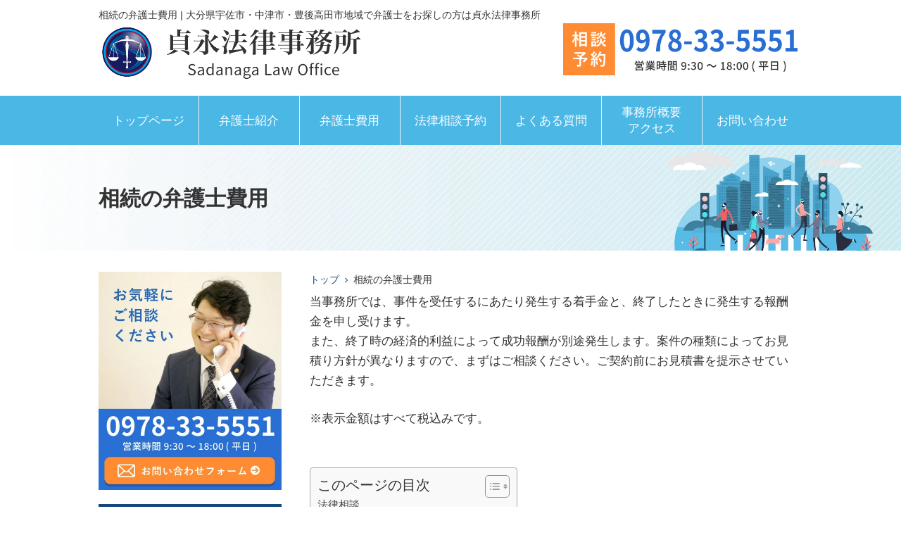

--- FILE ---
content_type: text/html; charset=UTF-8
request_url: https://sadanaga-law.com/souzoku_hiyou/
body_size: 23257
content:
<!DOCTYPE html>
<html dir="ltr" lang="ja" prefix="og: https://ogp.me/ns#">
<head>
<meta charset="UTF-8">
<meta name="author" content="SamuraiLabCMS">
<meta name="keyword" content="大分県,宇佐市,弁護士,法律相談,離婚問題,遺言相続,不倫慰謝料">


<link rel="stylesheet" type="text/css" media="all" href="https://sadanaga-law.com/wp-content/themes/samurailab/style.css">
	<style>img:is([sizes="auto" i], [sizes^="auto," i]) { contain-intrinsic-size: 3000px 1500px }</style>
	
		<!-- All in One SEO Pro 4.8.4.1 - aioseo.com -->
		<title>相続の弁護士費用 | 大分県宇佐市・中津市・豊後高田市地域で弁護士をお探しの方は貞永法律事務所</title>
	<meta name="robots" content="max-image-preview:large" />
	<link rel="canonical" href="https://sadanaga-law.com/souzoku_hiyou/" />
	<meta name="generator" content="All in One SEO Pro (AIOSEO) 4.8.4.1" />
		<meta property="og:locale" content="ja_JP" />
		<meta property="og:site_name" content="大分県宇佐市・中津市・豊後高田市地域で弁護士をお探しの方は貞永法律事務所" />
		<meta property="og:type" content="article" />
		<meta property="og:title" content="相続の弁護士費用 | 大分県宇佐市・中津市・豊後高田市地域で弁護士をお探しの方は貞永法律事務所" />
		<meta property="og:url" content="https://sadanaga-law.com/souzoku_hiyou/" />
		<meta property="article:published_time" content="2023-02-13T06:20:34+00:00" />
		<meta property="article:modified_time" content="2023-07-02T04:28:40+00:00" />
		<script type="application/ld+json" class="aioseo-schema">
			{"@context":"https:\/\/schema.org","@graph":[{"@type":"BreadcrumbList","@id":"https:\/\/sadanaga-law.com\/souzoku_hiyou\/#breadcrumblist","itemListElement":[{"@type":"ListItem","@id":"https:\/\/sadanaga-law.com#listItem","position":1,"name":"\u30db\u30fc\u30e0","item":"https:\/\/sadanaga-law.com","nextItem":{"@type":"ListItem","@id":"https:\/\/sadanaga-law.com\/souzoku_hiyou\/#listItem","name":"\u76f8\u7d9a\u306e\u5f01\u8b77\u58eb\u8cbb\u7528"}},{"@type":"ListItem","@id":"https:\/\/sadanaga-law.com\/souzoku_hiyou\/#listItem","position":2,"name":"\u76f8\u7d9a\u306e\u5f01\u8b77\u58eb\u8cbb\u7528","previousItem":{"@type":"ListItem","@id":"https:\/\/sadanaga-law.com#listItem","name":"\u30db\u30fc\u30e0"}}]},{"@type":"Organization","@id":"https:\/\/sadanaga-law.com\/#organization","name":"\u8c9e\u6c38\u6cd5\u5f8b\u4e8b\u52d9\u6240","url":"https:\/\/sadanaga-law.com\/","logo":{"@type":"ImageObject","url":"https:\/\/sadanaga-law.com\/wp-content\/uploads\/2025\/07\/4a332f05ade4ac7bb3c46c472cb5eac8.gif","@id":"https:\/\/sadanaga-law.com\/souzoku_hiyou\/#organizationLogo","width":758,"height":758,"caption":"\u8c9e\u6c38\u6cd5\u5f8b\u4e8b\u52d9\u6240"},"image":{"@id":"https:\/\/sadanaga-law.com\/souzoku_hiyou\/#organizationLogo"}},{"@type":"WebPage","@id":"https:\/\/sadanaga-law.com\/souzoku_hiyou\/#webpage","url":"https:\/\/sadanaga-law.com\/souzoku_hiyou\/","name":"\u76f8\u7d9a\u306e\u5f01\u8b77\u58eb\u8cbb\u7528 | \u5927\u5206\u770c\u5b87\u4f50\u5e02\u30fb\u4e2d\u6d25\u5e02\u30fb\u8c4a\u5f8c\u9ad8\u7530\u5e02\u5730\u57df\u3067\u5f01\u8b77\u58eb\u3092\u304a\u63a2\u3057\u306e\u65b9\u306f\u8c9e\u6c38\u6cd5\u5f8b\u4e8b\u52d9\u6240","inLanguage":"ja","isPartOf":{"@id":"https:\/\/sadanaga-law.com\/#website"},"breadcrumb":{"@id":"https:\/\/sadanaga-law.com\/souzoku_hiyou\/#breadcrumblist"},"datePublished":"2023-02-13T15:20:34+09:00","dateModified":"2023-07-02T13:28:40+09:00"},{"@type":"WebSite","@id":"https:\/\/sadanaga-law.com\/#website","url":"https:\/\/sadanaga-law.com\/","name":"\u5927\u5206\u770c\u5b87\u4f50\u5e02\u30fb\u4e2d\u6d25\u5e02\u30fb\u8c4a\u5f8c\u9ad8\u7530\u5e02\u5730\u57df\u3067\u5f01\u8b77\u58eb\u3092\u304a\u63a2\u3057\u306e\u65b9\u306f\u8c9e\u6c38\u6cd5\u5f8b\u4e8b\u52d9\u6240","alternateName":"\u8c9e\u6c38\u6cd5\u5f8b\u4e8b\u52d9\u6240","inLanguage":"ja","publisher":{"@id":"https:\/\/sadanaga-law.com\/#organization"}}]}
		</script>
		<!-- All in One SEO Pro -->

<script type="text/javascript">
/* <![CDATA[ */
window._wpemojiSettings = {"baseUrl":"https:\/\/s.w.org\/images\/core\/emoji\/16.0.1\/72x72\/","ext":".png","svgUrl":"https:\/\/s.w.org\/images\/core\/emoji\/16.0.1\/svg\/","svgExt":".svg","source":{"concatemoji":"https:\/\/sadanaga-law.com\/wp-includes\/js\/wp-emoji-release.min.js?ver=6.8.2"}};
/*! This file is auto-generated */
!function(s,n){var o,i,e;function c(e){try{var t={supportTests:e,timestamp:(new Date).valueOf()};sessionStorage.setItem(o,JSON.stringify(t))}catch(e){}}function p(e,t,n){e.clearRect(0,0,e.canvas.width,e.canvas.height),e.fillText(t,0,0);var t=new Uint32Array(e.getImageData(0,0,e.canvas.width,e.canvas.height).data),a=(e.clearRect(0,0,e.canvas.width,e.canvas.height),e.fillText(n,0,0),new Uint32Array(e.getImageData(0,0,e.canvas.width,e.canvas.height).data));return t.every(function(e,t){return e===a[t]})}function u(e,t){e.clearRect(0,0,e.canvas.width,e.canvas.height),e.fillText(t,0,0);for(var n=e.getImageData(16,16,1,1),a=0;a<n.data.length;a++)if(0!==n.data[a])return!1;return!0}function f(e,t,n,a){switch(t){case"flag":return n(e,"\ud83c\udff3\ufe0f\u200d\u26a7\ufe0f","\ud83c\udff3\ufe0f\u200b\u26a7\ufe0f")?!1:!n(e,"\ud83c\udde8\ud83c\uddf6","\ud83c\udde8\u200b\ud83c\uddf6")&&!n(e,"\ud83c\udff4\udb40\udc67\udb40\udc62\udb40\udc65\udb40\udc6e\udb40\udc67\udb40\udc7f","\ud83c\udff4\u200b\udb40\udc67\u200b\udb40\udc62\u200b\udb40\udc65\u200b\udb40\udc6e\u200b\udb40\udc67\u200b\udb40\udc7f");case"emoji":return!a(e,"\ud83e\udedf")}return!1}function g(e,t,n,a){var r="undefined"!=typeof WorkerGlobalScope&&self instanceof WorkerGlobalScope?new OffscreenCanvas(300,150):s.createElement("canvas"),o=r.getContext("2d",{willReadFrequently:!0}),i=(o.textBaseline="top",o.font="600 32px Arial",{});return e.forEach(function(e){i[e]=t(o,e,n,a)}),i}function t(e){var t=s.createElement("script");t.src=e,t.defer=!0,s.head.appendChild(t)}"undefined"!=typeof Promise&&(o="wpEmojiSettingsSupports",i=["flag","emoji"],n.supports={everything:!0,everythingExceptFlag:!0},e=new Promise(function(e){s.addEventListener("DOMContentLoaded",e,{once:!0})}),new Promise(function(t){var n=function(){try{var e=JSON.parse(sessionStorage.getItem(o));if("object"==typeof e&&"number"==typeof e.timestamp&&(new Date).valueOf()<e.timestamp+604800&&"object"==typeof e.supportTests)return e.supportTests}catch(e){}return null}();if(!n){if("undefined"!=typeof Worker&&"undefined"!=typeof OffscreenCanvas&&"undefined"!=typeof URL&&URL.createObjectURL&&"undefined"!=typeof Blob)try{var e="postMessage("+g.toString()+"("+[JSON.stringify(i),f.toString(),p.toString(),u.toString()].join(",")+"));",a=new Blob([e],{type:"text/javascript"}),r=new Worker(URL.createObjectURL(a),{name:"wpTestEmojiSupports"});return void(r.onmessage=function(e){c(n=e.data),r.terminate(),t(n)})}catch(e){}c(n=g(i,f,p,u))}t(n)}).then(function(e){for(var t in e)n.supports[t]=e[t],n.supports.everything=n.supports.everything&&n.supports[t],"flag"!==t&&(n.supports.everythingExceptFlag=n.supports.everythingExceptFlag&&n.supports[t]);n.supports.everythingExceptFlag=n.supports.everythingExceptFlag&&!n.supports.flag,n.DOMReady=!1,n.readyCallback=function(){n.DOMReady=!0}}).then(function(){return e}).then(function(){var e;n.supports.everything||(n.readyCallback(),(e=n.source||{}).concatemoji?t(e.concatemoji):e.wpemoji&&e.twemoji&&(t(e.twemoji),t(e.wpemoji)))}))}((window,document),window._wpemojiSettings);
/* ]]> */
</script>
<style id='wp-emoji-styles-inline-css' type='text/css'>

	img.wp-smiley, img.emoji {
		display: inline !important;
		border: none !important;
		box-shadow: none !important;
		height: 1em !important;
		width: 1em !important;
		margin: 0 0.07em !important;
		vertical-align: -0.1em !important;
		background: none !important;
		padding: 0 !important;
	}
</style>
<link rel='stylesheet' id='wp-block-library-css' href='https://sadanaga-law.com/wp-includes/css/dist/block-library/style.min.css?ver=6.8.2' type='text/css' media='all' />
<style id='classic-theme-styles-inline-css' type='text/css'>
/*! This file is auto-generated */
.wp-block-button__link{color:#fff;background-color:#32373c;border-radius:9999px;box-shadow:none;text-decoration:none;padding:calc(.667em + 2px) calc(1.333em + 2px);font-size:1.125em}.wp-block-file__button{background:#32373c;color:#fff;text-decoration:none}
</style>
<style id='snow-monkey-blocks-accordion-style-inline-css' type='text/css'>
.smb-accordion{--smb-accordion--gap:var(--_margin-1);--smb-accordion--title-background-color:var(--_lighter-color-gray);--smb-accordion--title-color:inherit;--smb-accordion--body-padding:var(--_padding1)}.smb-accordion>*+*{margin-top:var(--smb-accordion--gap)}.smb-accordion__item{--smb-accordion-item--background-color:var(--smb-accordion--title-background-color);--smb-accordion-item--color:var(--smb-accordion--title-color);--smb-accordion-item--padding:var(--smb-accordion--body-padding);position:relative}.smb-accordion__item__title{align-items:center;background-color:var(--smb-accordion-item--background-color);color:var(--smb-accordion-item--color);display:flex;padding:calc(var(--_padding-1)*.5) var(--_padding-1)}.smb-accordion__item__title__label{flex:1 1 auto}.smb-accordion__item__title__icon{margin-left:var(--_margin-1);--_transition-duration:var(--_global--transition-duration);--_transition-function-timing:var(--_global--transition-function-timing);--_transition-delay:var(--_global--transition-delay);flex:0 0 auto;transition:transform var(--_transition-duration) var(--_transition-function-timing) var(--_transition-delay)}.smb-accordion__item__control{appearance:none!important;cursor:pointer!important;display:block!important;height:100%!important;inset:0!important;opacity:0!important;outline:none!important;position:absolute!important;width:100%!important;z-index:1!important}.smb-accordion__item__control:focus-visible{opacity:1!important;outline:1px solid!important}.smb-accordion__item__body{display:none;padding:var(--smb-accordion--body-padding);position:relative;z-index:2}.smb-accordion .smb-accordion__item__control:checked+.smb-accordion__item__body,.smb-accordion .smb-accordion__item__control:checked+.smb-accordion__item__title+.smb-accordion__item__body{display:block}.smb-accordion .smb-accordion__item__control:checked+.smb-accordion__item__title>.smb-accordion__item__title__icon{transform:rotate(180deg)}:where(.smb-accordion__item__body.is-layout-constrained>*){--wp--style--global--content-size:100%;--wp--style--global--wide-size:100%}

</style>
<link rel='stylesheet' id='snow-monkey-blocks-alert-style-css' href='https://sadanaga-law.com/wp-content/plugins/snow-monkey-blocks/dist/blocks/alert/style-index.css?ver=21.0.6' type='text/css' media='all' />
<link rel='stylesheet' id='snow-monkey-blocks-balloon-style-css' href='https://sadanaga-law.com/wp-content/plugins/snow-monkey-blocks/dist/blocks/balloon/style-index.css?ver=21.0.6' type='text/css' media='all' />
<style id='snow-monkey-blocks-box-style-inline-css' type='text/css'>
.smb-box{--smb-box--background-color:#0000;--smb-box--background-image:initial;--smb-box--background-opacity:1;--smb-box--border-color:var(--_lighter-color-gray);--smb-box--border-style:solid;--smb-box--border-width:0px;--smb-box--border-radius:var(--_global--border-radius);--smb-box--box-shadow:initial;--smb-box--color:inherit;--smb-box--padding:var(--_padding1);border-radius:var(--smb-box--border-radius);border-width:0;box-shadow:var(--smb-box--box-shadow);color:var(--smb-box--color);overflow:visible;padding:var(--smb-box--padding);position:relative}.smb-box--p-s{--smb-box--padding:var(--_padding-1)}.smb-box--p-l{--smb-box--padding:var(--_padding2)}.smb-box__background{background-color:var(--smb-box--background-color);background-image:var(--smb-box--background-image);border:var(--smb-box--border-width) var(--smb-box--border-style) var(--smb-box--border-color);border-radius:var(--smb-box--border-radius);bottom:0;display:block;left:0;opacity:var(--smb-box--background-opacity);position:absolute;right:0;top:0}.smb-box__body{position:relative}.smb-box--has-link{cursor:pointer}.smb-box--has-link:has(:focus-visible){outline:auto;outline:auto -webkit-focus-ring-color}.smb-box__link{display:block!important;height:0!important;position:static!important;text-indent:-99999px!important;width:0!important}:where(.smb-box__body.is-layout-constrained>*){--wp--style--global--content-size:100%;--wp--style--global--wide-size:100%}

</style>
<style id='snow-monkey-blocks-btn-style-inline-css' type='text/css'>
.smb-btn:not(:root){color:var(--smb-btn--color);text-decoration:none}.smb-btn{--smb-btn--background-color:var(--wp--preset--color--black);--smb-btn--background-image:initial;--smb-btn--border:none;--smb-btn--border-radius:var(--_global--border-radius);--smb-btn--color:var(--wp--preset--color--white);--smb-btn--padding:var(--_padding-1);--smb-btn--padding-vertical:calc(var(--smb-btn--padding)*0.5);--smb-btn--padding-horizontal:var(--smb-btn--padding);--smb-btn--style--ghost--border-color:var(--smb-btn--background-color,currentColor);--smb-btn--style--ghost--color:currentColor;--smb-btn--style--text--color:currentColor;background-color:var(--smb-btn--background-color);background-image:var(--smb-btn--background-image);border:var(--smb-btn--border);border-radius:var(--smb-btn--border-radius);cursor:pointer;display:inline-flex;justify-content:center;margin:0;max-width:100%;padding:var(--smb-btn--padding-vertical) var(--smb-btn--padding-horizontal);white-space:nowrap;--_transition-duration:var(--_global--transition-duration);--_transition-function-timing:var(--_global--transition-function-timing);--_transition-delay:var(--_global--transition-delay);transition:all var(--_transition-duration) var(--_transition-function-timing) var(--_transition-delay)}.smb-btn:focus-visible{filter:brightness(90%)}.smb-btn__label{color:currentColor;white-space:inherit!important}.smb-btn--little-wider{--smb-btn--padding-horizontal:var(--_padding2)}.smb-btn--wider{--smb-btn--padding-horizontal:var(--_padding3)}.smb-btn--full,.smb-btn--more-wider{width:100%}.smb-btn--wrap{white-space:normal}.smb-btn-wrapper.is-style-ghost .smb-btn{--smb-btn--color:var(--smb-btn--style--ghost--color);background-color:#0000;border:1px solid var(--smb-btn--style--ghost--border-color)}.smb-btn-wrapper.is-style-ghost .smb-btn[style*="background-color:"]{background-color:#0000!important}.smb-btn-wrapper.is-style-text .smb-btn{--smb-btn--background-color:#0000;--smb-btn--color:var(--smb-btn--style--text--color);border:none}.aligncenter .smb-btn-wrapper,.smb-btn-wrapper.aligncenter{text-align:center}@media(min-width:640px){.smb-btn--more-wider{--smb-btn--padding-horizontal:var(--_padding4);display:inline-block;width:auto}}@media(any-hover:hover){.smb-btn:hover{filter:brightness(90%)}}

</style>
<style id='snow-monkey-blocks-btn-box-style-inline-css' type='text/css'>
.smb-btn-box{--smb-btn-box--background-color:#0000;--smb-btn-box--padding:var(--_padding2);--smb-btn--style--ghost--border-color:var(--smb-btn--background-color,currentColor);--smb-btn--style--ghost--color:currentColor;background-color:var(--smb-btn-box--background-color);padding-bottom:var(--smb-btn-box--padding);padding-top:var(--smb-btn-box--padding)}.smb-btn-box__lede{font-weight:700;margin-bottom:var(--_margin-1);text-align:center}.smb-btn-box__btn-wrapper{text-align:center}.smb-btn-box__note{margin-top:var(--_margin-1);text-align:center}.smb-btn-box.is-style-ghost .smb-btn{--smb-btn--color:var(--smb-btn--style--ghost--color);background-color:#0000;border:1px solid var(--smb-btn--style--ghost--border-color)}

</style>
<style id='snow-monkey-blocks-buttons-style-inline-css' type='text/css'>
.smb-buttons{--smb-buttons--gap:var(--_margin1);display:flex;flex-wrap:wrap;gap:var(--smb-buttons--gap)}.smb-buttons.has-text-align-left,.smb-buttons.is-content-justification-left{justify-content:flex-start}.smb-buttons.has-text-align-center,.smb-buttons.is-content-justification-center{justify-content:center}.smb-buttons.has-text-align-right,.smb-buttons.is-content-justification-right{justify-content:flex-end}.smb-buttons.is-content-justification-space-between{justify-content:space-between}.smb-buttons>.smb-btn-wrapper{flex:0 1 auto;margin:0}.smb-buttons>.smb-btn-wrapper--full{flex:1 1 auto}@media not all and (min-width:640px){.smb-buttons>.smb-btn-wrapper--more-wider{flex:1 1 auto}}

</style>
<link rel='stylesheet' id='snow-monkey-blocks-categories-list-style-css' href='https://sadanaga-law.com/wp-content/plugins/snow-monkey-blocks/dist/blocks/categories-list/style-index.css?ver=21.0.6' type='text/css' media='all' />
<style id='snow-monkey-blocks-container-style-inline-css' type='text/css'>
.smb-container__body{margin-left:auto;margin-right:auto;max-width:100%}.smb-container--no-gutters{padding-left:0!important;padding-right:0!important}:where(.smb-container__body.is-layout-constrained>*){--wp--style--global--content-size:100%;--wp--style--global--wide-size:100%}

</style>
<style id='snow-monkey-blocks-countdown-style-inline-css' type='text/css'>
.smb-countdown{--smb-countdown--gap:var(--_margin-2);--smb-countdown--numeric-color:currentColor;--smb-countdown--clock-color:currentColor}.smb-countdown__list{align-items:center;align-self:center;display:flex;flex-direction:row;flex-wrap:wrap;list-style-type:none;margin-left:0;padding-left:0}.smb-countdown__list-item{margin:0 var(--smb-countdown--gap);text-align:center}.smb-countdown__list-item:first-child{margin-left:0}.smb-countdown__list-item:last-child{margin-right:0}.smb-countdown__list-item__numeric{color:var(--smb-countdown--numeric-color);display:block;--_font-size-level:3;font-size:var(--_fluid-font-size);font-weight:700;line-height:var(--_line-height)}.smb-countdown__list-item__clock{color:var(--smb-countdown--clock-color);display:block;--_font-size-level:-1;font-size:var(--_font-size);line-height:var(--_line-height)}.smb-countdown .align-center{justify-content:center}.smb-countdown .align-left{justify-content:flex-start}.smb-countdown .align-right{justify-content:flex-end}.is-style-inline .smb-countdown__list-item__clock,.is-style-inline .smb-countdown__list-item__numeric{display:inline}

</style>
<style id='snow-monkey-blocks-directory-structure-style-inline-css' type='text/css'>
.smb-directory-structure{--smb-directory-structure--background-color:var(--_lightest-color-gray);--smb-directory-structure--padding:var(--_padding1);--smb-directory-structure--gap:var(--_margin-2);--smb-directory-structure--icon-color:inherit;background-color:var(--smb-directory-structure--background-color);overflow-x:auto;overflow-y:hidden;padding:var(--smb-directory-structure--padding)}.smb-directory-structure>*+*{margin-top:var(--smb-directory-structure--gap)}.smb-directory-structure__item p{align-items:flex-start;display:flex;flex-wrap:nowrap}.smb-directory-structure .fa-fw{color:var(--smb-directory-structure--icon-color);width:auto}.smb-directory-structure .svg-inline--fa{display:var(--fa-display,inline-block);height:1em;overflow:visible;vertical-align:-.125em}.smb-directory-structure__item__name{margin-left:.5em;white-space:nowrap}.smb-directory-structure__item__list{margin-left:1.5em}.smb-directory-structure__item__list>*{margin-top:var(--smb-directory-structure--gap)}

</style>
<style id='snow-monkey-blocks-evaluation-star-style-inline-css' type='text/css'>
.smb-evaluation-star{--smb-evaluation-star--gap:var(--_margin-2);--smb-evaluation-star--icon-color:#f9bb2d;--smb-evaluation-star--numeric-color:currentColor;align-items:center;display:flex;gap:var(--smb-evaluation-star--gap)}.smb-evaluation-star--title-right .smb-evaluation-star__title{order:1}.smb-evaluation-star__body{display:inline-flex;gap:var(--smb-evaluation-star--gap)}.smb-evaluation-star__numeric{color:var(--smb-evaluation-star--numeric-color);font-weight:700}.smb-evaluation-star__numeric--right{order:1}.smb-evaluation-star__icon{color:var(--smb-evaluation-star--icon-color);display:inline-block}.smb-evaluation-star .svg-inline--fa{display:var(--fa-display,inline-block);height:1em;overflow:visible;vertical-align:-.125em}

</style>
<style id='snow-monkey-blocks-faq-style-inline-css' type='text/css'>
.smb-faq{--smb-faq--border-color:var(--_lighter-color-gray);--smb-faq--label-color:initial;--smb-faq--item-gap:var(--_margin1);--smb-faq--item-question-label-color:currentColor;--smb-faq--item-answer-label-color:currentColor;border-top:1px solid var(--smb-faq--border-color)}.smb-faq__item{border-bottom:1px solid var(--smb-faq--border-color);padding:var(--_padding1) 0}.smb-faq__item__answer,.smb-faq__item__question{display:flex;flex-direction:row;flex-wrap:nowrap}.smb-faq__item__answer__label,.smb-faq__item__question__label{flex:0 0 0%;margin-right:var(--smb-faq--item-gap);margin-top:calc(var(--_half-leading)*-1em - .125em);--_font-size-level:3;font-size:var(--_fluid-font-size);font-weight:400;line-height:var(--_line-height);min-width:.8em}.smb-faq__item__answer__body,.smb-faq__item__question__body{flex:1 1 auto;margin-top:calc(var(--_half-leading)*-1em)}.smb-faq__item__question{font-weight:700;margin:0 0 var(--smb-faq--item-gap)}.smb-faq__item__question__label{color:var(--smb-faq--item-question-label-color)}.smb-faq__item__answer__label{color:var(--smb-faq--item-answer-label-color)}:where(.smb-faq__item__answer__body.is-layout-constrained>*){--wp--style--global--content-size:100%;--wp--style--global--wide-size:100%}

</style>
<style id='snow-monkey-blocks-flex-style-inline-css' type='text/css'>
.smb-flex{--smb-flex--box-shadow:none;box-shadow:var(--smb-flex--box-shadow);flex-direction:column}.smb-flex.is-horizontal{flex-direction:row}.smb-flex.is-vertical{flex-direction:column}.smb-flex>*{--smb--flex-grow:0;--smb--flex-shrink:1;--smb--flex-basis:auto;flex-basis:var(--smb--flex-basis);flex-grow:var(--smb--flex-grow);flex-shrink:var(--smb--flex-shrink);min-width:0}

</style>
<style id='snow-monkey-blocks-grid-style-inline-css' type='text/css'>
.smb-grid{--smb-grid--gap:0px;--smb-grid--column-auto-repeat:auto-fit;--smb-grid--columns:1;--smb-grid--column-min-width:250px;--smb-grid--grid-template-columns:none;--smb-grid--rows:1;--smb-grid--grid-template-rows:none;display:grid;gap:var(--smb-grid--gap)}.smb-grid>*{--smb--justify-self:stretch;--smb--align-self:stretch;--smb--grid-column:auto;--smb--grid-row:auto;align-self:var(--smb--align-self);grid-column:var(--smb--grid-column);grid-row:var(--smb--grid-row);justify-self:var(--smb--justify-self);margin-bottom:0;margin-top:0;min-width:0}.smb-grid--columns\:columns{grid-template-columns:repeat(var(--smb-grid--columns),1fr)}.smb-grid--columns\:min{grid-template-columns:repeat(var(--smb-grid--column-auto-repeat),minmax(min(var(--smb-grid--column-min-width),100%),1fr))}.smb-grid--columns\:free{grid-template-columns:var(--smb-grid--grid-template-columns)}.smb-grid--rows\:rows{grid-template-rows:repeat(var(--smb-grid--rows),1fr)}.smb-grid--rows\:free{grid-template-rows:var(--smb-grid--grid-template-rows)}

</style>
<link rel='stylesheet' id='snow-monkey-blocks-hero-header-style-css' href='https://sadanaga-law.com/wp-content/plugins/snow-monkey-blocks/dist/blocks/hero-header/style-index.css?ver=21.0.6' type='text/css' media='all' />
<link rel='stylesheet' id='snow-monkey-blocks-information-style-css' href='https://sadanaga-law.com/wp-content/plugins/snow-monkey-blocks/dist/blocks/information/style-index.css?ver=21.0.6' type='text/css' media='all' />
<link rel='stylesheet' id='snow-monkey-blocks-items-style-css' href='https://sadanaga-law.com/wp-content/plugins/snow-monkey-blocks/dist/blocks/items/style-index.css?ver=23.0.1' type='text/css' media='all' />
<style id='snow-monkey-blocks-list-style-inline-css' type='text/css'>
.smb-list{--smb-list--gap:var(--_margin-2)}.smb-list ul{list-style:none!important}.smb-list ul *>li:first-child,.smb-list ul li+li{margin-top:var(--smb-list--gap)}.smb-list ul>li{position:relative}.smb-list ul>li .smb-list__icon{left:-1.5em;position:absolute}

</style>
<link rel='stylesheet' id='snow-monkey-blocks-media-text-style-css' href='https://sadanaga-law.com/wp-content/plugins/snow-monkey-blocks/dist/blocks/media-text/style-index.css?ver=21.0.6' type='text/css' media='all' />
<link rel='stylesheet' id='snow-monkey-blocks-panels-style-css' href='https://sadanaga-law.com/wp-content/plugins/snow-monkey-blocks/dist/blocks/panels/style-index.css?ver=23.0.2' type='text/css' media='all' />
<style id='snow-monkey-blocks-price-menu-style-inline-css' type='text/css'>
.smb-price-menu{--smb-price-menu--border-color:var(--_lighter-color-gray);--smb-price-menu--item-padding:var(--_padding-1);border-top:1px solid var(--smb-price-menu--border-color)}.smb-price-menu>.smb-price-menu__item{margin-bottom:0;margin-top:0}.smb-price-menu__item{border-bottom:1px solid var(--smb-price-menu--border-color);padding:var(--smb-price-menu--item-padding) 0}@media(min-width:640px){.smb-price-menu__item{align-items:center;display:flex;flex-direction:row;flex-wrap:nowrap;justify-content:space-between}.smb-price-menu__item>*{flex:0 0 auto}}

</style>
<link rel='stylesheet' id='snow-monkey-blocks-pricing-table-style-css' href='https://sadanaga-law.com/wp-content/plugins/snow-monkey-blocks/dist/blocks/pricing-table/style-index.css?ver=21.0.6' type='text/css' media='all' />
<style id='snow-monkey-blocks-rating-box-style-inline-css' type='text/css'>
.smb-rating-box{--smb-rating-box--gap:var(--_margin-1);--smb-rating-box--bar-border-radius:var(--_global--border-radius);--smb-rating-box--bar-background-color:var(--_lighter-color-gray);--smb-rating-box--bar-height:1rem;--smb-rating-box--rating-background-color:#f9bb2d}.smb-rating-box>.smb-rating-box__item__title{margin-bottom:var(--_margin-2)}.smb-rating-box__body>*+*{margin-top:var(--smb-rating-box--gap)}.smb-rating-box__item{display:grid;gap:var(--_margin-2)}.smb-rating-box__item__body{align-items:end;display:grid;gap:var(--_margin1);grid-template-columns:1fr auto}.smb-rating-box__item__numeric{--_font-size-level:-2;font-size:var(--_font-size);line-height:var(--_line-height)}.smb-rating-box__item__evaluation{grid-column:1/-1}.smb-rating-box__item__evaluation__bar,.smb-rating-box__item__evaluation__rating{border-radius:var(--smb-rating-box--bar-border-radius);height:var(--smb-rating-box--bar-height)}.smb-rating-box__item__evaluation__bar{background-color:var(--smb-rating-box--bar-background-color);position:relative}.smb-rating-box__item__evaluation__rating{background-color:var(--smb-rating-box--rating-background-color);left:0;position:absolute;top:0}.smb-rating-box__item__evaluation__numeric{bottom:calc(var(--smb-rating-box--bar-height) + var(--_s-2));position:absolute;right:0;--_font-size-level:-2;font-size:var(--_font-size);line-height:var(--_line-height)}

</style>
<style id='snow-monkey-blocks-read-more-box-style-inline-css' type='text/css'>
.smb-read-more-box{--smb-read-more-box--content-height:100px;--smb-read-more-box--mask-color:var(--_global--background-color,#fff)}.smb-read-more-box__content{--_transition-duration:var(--_global--transition-duration);--_transition-function-timing:var(--_global--transition-function-timing);--_transition-delay:var(--_global--transition-delay);overflow:hidden;position:relative;transition:height var(--_transition-duration) var(--_transition-function-timing) var(--_transition-delay)}.smb-read-more-box__content[aria-hidden=true]{height:var(--smb-read-more-box--content-height)}.smb-read-more-box__action{display:flex;flex-wrap:wrap;margin-top:var(--_padding-1)}.smb-read-more-box__action.is-content-justification-left{justify-content:start}.smb-read-more-box__action.is-content-justification-center{justify-content:center}.smb-read-more-box__action.is-content-justification-right{justify-content:end}.smb-read-more-box__btn-wrapper.smb-btn-wrapper--full{flex-grow:1}.smb-read-more-box__button{cursor:pointer}.smb-read-more-box--has-mask .smb-read-more-box__content[aria-hidden=true]:after{background:linear-gradient(to bottom,#0000 0,var(--smb-read-more-box--mask-color) 100%);content:"";display:block;height:50px;inset:auto 0 0 0;position:absolute}.smb-read-more-box.is-style-ghost .smb-read-more-box__button{--smb-btn--color:var(--smb-btn--style--ghost--color);background-color:#0000;border:1px solid var(--smb-btn--style--ghost--border-color)}.smb-read-more-box.is-style-text .smb-read-more-box__button{--smb-btn--background-color:#0000;--smb-btn--color:var(--smb-btn--style--text--color);--smb-btn--padding:0px;border:none}:where(.smb-read-more-box__content.is-layout-constrained>*){--wp--style--global--content-size:100%;--wp--style--global--wide-size:100%}

</style>
<link rel='stylesheet' id='snow-monkey-blocks-spider-contents-slider-style-css' href='https://sadanaga-law.com/wp-content/plugins/snow-monkey-blocks/dist/blocks/spider-contents-slider/style-index.css?ver=21.0.6' type='text/css' media='all' />
<link rel='stylesheet' id='snow-monkey-blocks-spider-slider-style-css' href='https://sadanaga-law.com/wp-content/plugins/snow-monkey-blocks/dist/blocks/spider-slider/style-index.css?ver=21.0.6' type='text/css' media='all' />
<link rel='stylesheet' id='snow-monkey-blocks-step-style-css' href='https://sadanaga-law.com/wp-content/plugins/snow-monkey-blocks/dist/blocks/step/style-index.css?ver=21.0.6' type='text/css' media='all' />
<link rel='stylesheet' id='snow-monkey-blocks-tabs-style-css' href='https://sadanaga-law.com/wp-content/plugins/snow-monkey-blocks/dist/blocks/tabs/style-index.css?ver=22.2.3' type='text/css' media='all' />
<style id='snow-monkey-blocks-testimonial-style-inline-css' type='text/css'>
.smb-testimonial__item{display:flex;flex-direction:row;flex-wrap:nowrap;justify-content:center}.smb-testimonial__item__figure{border-radius:100%;flex:0 0 auto;height:48px;margin-right:var(--_margin-1);margin-top:calc(var(--_half-leading)*1rem);overflow:hidden;width:48px}.smb-testimonial__item__figure img{height:100%;object-fit:cover;object-position:50% 50%;width:100%}.smb-testimonial__item__body{flex:1 1 auto;max-width:100%}.smb-testimonial__item__name{--_font-size-level:-2;font-size:var(--_font-size);line-height:var(--_line-height)}.smb-testimonial__item__name a{color:inherit}.smb-testimonial__item__lede{--_font-size-level:-2;font-size:var(--_font-size);line-height:var(--_line-height)}.smb-testimonial__item__lede a{color:inherit}.smb-testimonial__item__content{margin-bottom:var(--_margin-1);--_font-size-level:-1;font-size:var(--_font-size);line-height:var(--_line-height)}.smb-testimonial__item__content:after{background-color:currentColor;content:"";display:block;height:1px;margin-top:var(--_margin-1);width:2rem}

</style>
<link rel='stylesheet' id='spider-css' href='https://sadanaga-law.com/wp-content/plugins/snow-monkey-blocks/dist/packages/spider/dist/css/spider.css?ver=1747013142' type='text/css' media='all' />
<link rel='stylesheet' id='snow-monkey-blocks-css' href='https://sadanaga-law.com/wp-content/plugins/snow-monkey-blocks/dist/css/blocks.css?ver=1747013142' type='text/css' media='all' />
<link rel='stylesheet' id='sass-basis-css' href='https://sadanaga-law.com/wp-content/plugins/snow-monkey-blocks/dist/css/fallback.css?ver=1747013142' type='text/css' media='all' />
<link rel='stylesheet' id='snow-monkey-blocks/nopro-css' href='https://sadanaga-law.com/wp-content/plugins/snow-monkey-blocks/dist/css/nopro.css?ver=1747013142' type='text/css' media='all' />
<link rel='stylesheet' id='snow-monkey-editor-css' href='https://sadanaga-law.com/wp-content/plugins/snow-monkey-editor/dist/css/app.css?ver=1751532130' type='text/css' media='all' />
<link rel='stylesheet' id='snow-monkey-editor@front-css' href='https://sadanaga-law.com/wp-content/plugins/snow-monkey-editor/dist/css/front.css?ver=1751532130' type='text/css' media='all' />
<style id='global-styles-inline-css' type='text/css'>
:root{--wp--preset--aspect-ratio--square: 1;--wp--preset--aspect-ratio--4-3: 4/3;--wp--preset--aspect-ratio--3-4: 3/4;--wp--preset--aspect-ratio--3-2: 3/2;--wp--preset--aspect-ratio--2-3: 2/3;--wp--preset--aspect-ratio--16-9: 16/9;--wp--preset--aspect-ratio--9-16: 9/16;--wp--preset--color--black: #000000;--wp--preset--color--cyan-bluish-gray: #abb8c3;--wp--preset--color--white: #ffffff;--wp--preset--color--pale-pink: #f78da7;--wp--preset--color--vivid-red: #cf2e2e;--wp--preset--color--luminous-vivid-orange: #ff6900;--wp--preset--color--luminous-vivid-amber: #fcb900;--wp--preset--color--light-green-cyan: #7bdcb5;--wp--preset--color--vivid-green-cyan: #00d084;--wp--preset--color--pale-cyan-blue: #8ed1fc;--wp--preset--color--vivid-cyan-blue: #0693e3;--wp--preset--color--vivid-purple: #9b51e0;--wp--preset--gradient--vivid-cyan-blue-to-vivid-purple: linear-gradient(135deg,rgba(6,147,227,1) 0%,rgb(155,81,224) 100%);--wp--preset--gradient--light-green-cyan-to-vivid-green-cyan: linear-gradient(135deg,rgb(122,220,180) 0%,rgb(0,208,130) 100%);--wp--preset--gradient--luminous-vivid-amber-to-luminous-vivid-orange: linear-gradient(135deg,rgba(252,185,0,1) 0%,rgba(255,105,0,1) 100%);--wp--preset--gradient--luminous-vivid-orange-to-vivid-red: linear-gradient(135deg,rgba(255,105,0,1) 0%,rgb(207,46,46) 100%);--wp--preset--gradient--very-light-gray-to-cyan-bluish-gray: linear-gradient(135deg,rgb(238,238,238) 0%,rgb(169,184,195) 100%);--wp--preset--gradient--cool-to-warm-spectrum: linear-gradient(135deg,rgb(74,234,220) 0%,rgb(151,120,209) 20%,rgb(207,42,186) 40%,rgb(238,44,130) 60%,rgb(251,105,98) 80%,rgb(254,248,76) 100%);--wp--preset--gradient--blush-light-purple: linear-gradient(135deg,rgb(255,206,236) 0%,rgb(152,150,240) 100%);--wp--preset--gradient--blush-bordeaux: linear-gradient(135deg,rgb(254,205,165) 0%,rgb(254,45,45) 50%,rgb(107,0,62) 100%);--wp--preset--gradient--luminous-dusk: linear-gradient(135deg,rgb(255,203,112) 0%,rgb(199,81,192) 50%,rgb(65,88,208) 100%);--wp--preset--gradient--pale-ocean: linear-gradient(135deg,rgb(255,245,203) 0%,rgb(182,227,212) 50%,rgb(51,167,181) 100%);--wp--preset--gradient--electric-grass: linear-gradient(135deg,rgb(202,248,128) 0%,rgb(113,206,126) 100%);--wp--preset--gradient--midnight: linear-gradient(135deg,rgb(2,3,129) 0%,rgb(40,116,252) 100%);--wp--preset--font-size--small: 13px;--wp--preset--font-size--medium: 20px;--wp--preset--font-size--large: 36px;--wp--preset--font-size--x-large: 42px;--wp--preset--spacing--20: 0.44rem;--wp--preset--spacing--30: 0.67rem;--wp--preset--spacing--40: 1rem;--wp--preset--spacing--50: 1.5rem;--wp--preset--spacing--60: 2.25rem;--wp--preset--spacing--70: 3.38rem;--wp--preset--spacing--80: 5.06rem;--wp--preset--shadow--natural: 6px 6px 9px rgba(0, 0, 0, 0.2);--wp--preset--shadow--deep: 12px 12px 50px rgba(0, 0, 0, 0.4);--wp--preset--shadow--sharp: 6px 6px 0px rgba(0, 0, 0, 0.2);--wp--preset--shadow--outlined: 6px 6px 0px -3px rgba(255, 255, 255, 1), 6px 6px rgba(0, 0, 0, 1);--wp--preset--shadow--crisp: 6px 6px 0px rgba(0, 0, 0, 1);}:where(.is-layout-flex){gap: 0.5em;}:where(.is-layout-grid){gap: 0.5em;}body .is-layout-flex{display: flex;}.is-layout-flex{flex-wrap: wrap;align-items: center;}.is-layout-flex > :is(*, div){margin: 0;}body .is-layout-grid{display: grid;}.is-layout-grid > :is(*, div){margin: 0;}:where(.wp-block-columns.is-layout-flex){gap: 2em;}:where(.wp-block-columns.is-layout-grid){gap: 2em;}:where(.wp-block-post-template.is-layout-flex){gap: 1.25em;}:where(.wp-block-post-template.is-layout-grid){gap: 1.25em;}.has-black-color{color: var(--wp--preset--color--black) !important;}.has-cyan-bluish-gray-color{color: var(--wp--preset--color--cyan-bluish-gray) !important;}.has-white-color{color: var(--wp--preset--color--white) !important;}.has-pale-pink-color{color: var(--wp--preset--color--pale-pink) !important;}.has-vivid-red-color{color: var(--wp--preset--color--vivid-red) !important;}.has-luminous-vivid-orange-color{color: var(--wp--preset--color--luminous-vivid-orange) !important;}.has-luminous-vivid-amber-color{color: var(--wp--preset--color--luminous-vivid-amber) !important;}.has-light-green-cyan-color{color: var(--wp--preset--color--light-green-cyan) !important;}.has-vivid-green-cyan-color{color: var(--wp--preset--color--vivid-green-cyan) !important;}.has-pale-cyan-blue-color{color: var(--wp--preset--color--pale-cyan-blue) !important;}.has-vivid-cyan-blue-color{color: var(--wp--preset--color--vivid-cyan-blue) !important;}.has-vivid-purple-color{color: var(--wp--preset--color--vivid-purple) !important;}.has-black-background-color{background-color: var(--wp--preset--color--black) !important;}.has-cyan-bluish-gray-background-color{background-color: var(--wp--preset--color--cyan-bluish-gray) !important;}.has-white-background-color{background-color: var(--wp--preset--color--white) !important;}.has-pale-pink-background-color{background-color: var(--wp--preset--color--pale-pink) !important;}.has-vivid-red-background-color{background-color: var(--wp--preset--color--vivid-red) !important;}.has-luminous-vivid-orange-background-color{background-color: var(--wp--preset--color--luminous-vivid-orange) !important;}.has-luminous-vivid-amber-background-color{background-color: var(--wp--preset--color--luminous-vivid-amber) !important;}.has-light-green-cyan-background-color{background-color: var(--wp--preset--color--light-green-cyan) !important;}.has-vivid-green-cyan-background-color{background-color: var(--wp--preset--color--vivid-green-cyan) !important;}.has-pale-cyan-blue-background-color{background-color: var(--wp--preset--color--pale-cyan-blue) !important;}.has-vivid-cyan-blue-background-color{background-color: var(--wp--preset--color--vivid-cyan-blue) !important;}.has-vivid-purple-background-color{background-color: var(--wp--preset--color--vivid-purple) !important;}.has-black-border-color{border-color: var(--wp--preset--color--black) !important;}.has-cyan-bluish-gray-border-color{border-color: var(--wp--preset--color--cyan-bluish-gray) !important;}.has-white-border-color{border-color: var(--wp--preset--color--white) !important;}.has-pale-pink-border-color{border-color: var(--wp--preset--color--pale-pink) !important;}.has-vivid-red-border-color{border-color: var(--wp--preset--color--vivid-red) !important;}.has-luminous-vivid-orange-border-color{border-color: var(--wp--preset--color--luminous-vivid-orange) !important;}.has-luminous-vivid-amber-border-color{border-color: var(--wp--preset--color--luminous-vivid-amber) !important;}.has-light-green-cyan-border-color{border-color: var(--wp--preset--color--light-green-cyan) !important;}.has-vivid-green-cyan-border-color{border-color: var(--wp--preset--color--vivid-green-cyan) !important;}.has-pale-cyan-blue-border-color{border-color: var(--wp--preset--color--pale-cyan-blue) !important;}.has-vivid-cyan-blue-border-color{border-color: var(--wp--preset--color--vivid-cyan-blue) !important;}.has-vivid-purple-border-color{border-color: var(--wp--preset--color--vivid-purple) !important;}.has-vivid-cyan-blue-to-vivid-purple-gradient-background{background: var(--wp--preset--gradient--vivid-cyan-blue-to-vivid-purple) !important;}.has-light-green-cyan-to-vivid-green-cyan-gradient-background{background: var(--wp--preset--gradient--light-green-cyan-to-vivid-green-cyan) !important;}.has-luminous-vivid-amber-to-luminous-vivid-orange-gradient-background{background: var(--wp--preset--gradient--luminous-vivid-amber-to-luminous-vivid-orange) !important;}.has-luminous-vivid-orange-to-vivid-red-gradient-background{background: var(--wp--preset--gradient--luminous-vivid-orange-to-vivid-red) !important;}.has-very-light-gray-to-cyan-bluish-gray-gradient-background{background: var(--wp--preset--gradient--very-light-gray-to-cyan-bluish-gray) !important;}.has-cool-to-warm-spectrum-gradient-background{background: var(--wp--preset--gradient--cool-to-warm-spectrum) !important;}.has-blush-light-purple-gradient-background{background: var(--wp--preset--gradient--blush-light-purple) !important;}.has-blush-bordeaux-gradient-background{background: var(--wp--preset--gradient--blush-bordeaux) !important;}.has-luminous-dusk-gradient-background{background: var(--wp--preset--gradient--luminous-dusk) !important;}.has-pale-ocean-gradient-background{background: var(--wp--preset--gradient--pale-ocean) !important;}.has-electric-grass-gradient-background{background: var(--wp--preset--gradient--electric-grass) !important;}.has-midnight-gradient-background{background: var(--wp--preset--gradient--midnight) !important;}.has-small-font-size{font-size: var(--wp--preset--font-size--small) !important;}.has-medium-font-size{font-size: var(--wp--preset--font-size--medium) !important;}.has-large-font-size{font-size: var(--wp--preset--font-size--large) !important;}.has-x-large-font-size{font-size: var(--wp--preset--font-size--x-large) !important;}
:where(.wp-block-post-template.is-layout-flex){gap: 1.25em;}:where(.wp-block-post-template.is-layout-grid){gap: 1.25em;}
:where(.wp-block-columns.is-layout-flex){gap: 2em;}:where(.wp-block-columns.is-layout-grid){gap: 2em;}
:root :where(.wp-block-pullquote){font-size: 1.5em;line-height: 1.6;}
</style>
<link rel='stylesheet' id='ez-toc-css' href='https://sadanaga-law.com/wp-content/plugins/easy-table-of-contents/assets/css/screen.min.css?ver=2.0.75' type='text/css' media='all' />
<style id='ez-toc-inline-css' type='text/css'>
div#ez-toc-container .ez-toc-title {font-size: 120%;}div#ez-toc-container .ez-toc-title {font-weight: 500;}div#ez-toc-container ul li , div#ez-toc-container ul li a {font-size: 95%;}div#ez-toc-container ul li , div#ez-toc-container ul li a {font-weight: 500;}div#ez-toc-container nav ul ul li {font-size: 90%;}
</style>
<link rel='stylesheet' id='snow-monkey-editor@view-css' href='https://sadanaga-law.com/wp-content/plugins/snow-monkey-editor/dist/css/view.css?ver=1751532130' type='text/css' media='all' />
<style id='akismet-widget-style-inline-css' type='text/css'>

			.a-stats {
				--akismet-color-mid-green: #357b49;
				--akismet-color-white: #fff;
				--akismet-color-light-grey: #f6f7f7;

				max-width: 350px;
				width: auto;
			}

			.a-stats * {
				all: unset;
				box-sizing: border-box;
			}

			.a-stats strong {
				font-weight: 600;
			}

			.a-stats a.a-stats__link,
			.a-stats a.a-stats__link:visited,
			.a-stats a.a-stats__link:active {
				background: var(--akismet-color-mid-green);
				border: none;
				box-shadow: none;
				border-radius: 8px;
				color: var(--akismet-color-white);
				cursor: pointer;
				display: block;
				font-family: -apple-system, BlinkMacSystemFont, 'Segoe UI', 'Roboto', 'Oxygen-Sans', 'Ubuntu', 'Cantarell', 'Helvetica Neue', sans-serif;
				font-weight: 500;
				padding: 12px;
				text-align: center;
				text-decoration: none;
				transition: all 0.2s ease;
			}

			/* Extra specificity to deal with TwentyTwentyOne focus style */
			.widget .a-stats a.a-stats__link:focus {
				background: var(--akismet-color-mid-green);
				color: var(--akismet-color-white);
				text-decoration: none;
			}

			.a-stats a.a-stats__link:hover {
				filter: brightness(110%);
				box-shadow: 0 4px 12px rgba(0, 0, 0, 0.06), 0 0 2px rgba(0, 0, 0, 0.16);
			}

			.a-stats .count {
				color: var(--akismet-color-white);
				display: block;
				font-size: 1.5em;
				line-height: 1.4;
				padding: 0 13px;
				white-space: nowrap;
			}
		
</style>
<script type="text/javascript" src="https://sadanaga-law.com/wp-content/plugins/snow-monkey-blocks/dist/js/fontawesome-all.js?ver=1747013142" id="fontawesome6-js" defer="defer" data-wp-strategy="defer"></script>
<script type="text/javascript" src="https://sadanaga-law.com/wp-content/plugins/snow-monkey-blocks/dist/packages/spider/dist/js/spider.js?ver=1747013142" id="spider-js" defer="defer" data-wp-strategy="defer"></script>
<script type="text/javascript" src="https://sadanaga-law.com/wp-content/plugins/snow-monkey-editor/dist/js/app.js?ver=1751532130" id="snow-monkey-editor-js" defer="defer" data-wp-strategy="defer"></script>
<link rel="https://api.w.org/" href="https://sadanaga-law.com/wp-json/" /><link rel="alternate" title="JSON" type="application/json" href="https://sadanaga-law.com/wp-json/wp/v2/pages/470" /><link rel="EditURI" type="application/rsd+xml" title="RSD" href="https://sadanaga-law.com/xmlrpc.php?rsd" />
<link rel='shortlink' href='https://sadanaga-law.com/?p=470' />
<link rel="alternate" title="oEmbed (JSON)" type="application/json+oembed" href="https://sadanaga-law.com/wp-json/oembed/1.0/embed?url=https%3A%2F%2Fsadanaga-law.com%2Fsouzoku_hiyou%2F" />
<link rel="alternate" title="oEmbed (XML)" type="text/xml+oembed" href="https://sadanaga-law.com/wp-json/oembed/1.0/embed?url=https%3A%2F%2Fsadanaga-law.com%2Fsouzoku_hiyou%2F&#038;format=xml" />
<link rel="icon" href="https://sadanaga-law.com/wp-content/uploads/2023/01/cropped-4a332f05ade4ac7bb3c46c472cb5eac8-32x32.gif" sizes="32x32" />
<link rel="icon" href="https://sadanaga-law.com/wp-content/uploads/2023/01/cropped-4a332f05ade4ac7bb3c46c472cb5eac8-192x192.gif" sizes="192x192" />
<link rel="apple-touch-icon" href="https://sadanaga-law.com/wp-content/uploads/2023/01/cropped-4a332f05ade4ac7bb3c46c472cb5eac8-180x180.gif" />
<meta name="msapplication-TileImage" content="https://sadanaga-law.com/wp-content/uploads/2023/01/cropped-4a332f05ade4ac7bb3c46c472cb5eac8-270x270.gif" />
		<style type="text/css" id="wp-custom-css">
			.is-style-sme-ordered-list-circle li:before, .is-style-sme-ordered-list-square li:before {
  background-color: #135E96;
	color: #fff;
}
.smb-box__background {
	    border: 0 solid var(--_lighter-color-gray,#72aee6);
}		</style>
		
<!-- Google tag (gtag.js) -->
<script async src="https://www.googletagmanager.com/gtag/js?id=AW-10794831168"></script>
<script>
  window.dataLayer = window.dataLayer || [];
  function gtag(){dataLayer.push(arguments);}
  gtag('js', new Date());

  gtag('config', 'AW-10794831168'); 
</script>

<!-- Google Tag Manager -->
<script>(function(w,d,s,l,i){w[l]=w[l]||[];w[l].push({'gtm.start':
new Date().getTime(),event:'gtm.js'});var f=d.getElementsByTagName(s)[0],
j=d.createElement(s),dl=l!='dataLayer'?'&l='+l:'';j.async=true;j.src=
'https://www.googletagmanager.com/gtm.js?id='+i+dl;f.parentNode.insertBefore(j,f);
})(window,document,'script','dataLayer','GTM-5W7N9JCV');</script>
<!-- End Google Tag Manager -->	

<!-- Event snippet for 電話タップ conversion page
In your html page, add the snippet and call gtag_report_conversion when someone clicks on the chosen link or button. -->
<script>
function gtag_report_conversion(url) {
  var callback = function () {
    if (typeof(url) != 'undefined') {
      window.location = url;
    }
  };
  gtag('event', 'conversion', {
      'send_to': 'AW-10794831168/kXerCOq2nP0DEMCasJso',
      'event_callback': callback
  });
  return false;
}
</script>

<!-- Event snippet for お問い合わせフォーム conversion page -->
<script>
window.addEventListener('DOMContentLoaded', function(){
  // Google広告 コンバージョン
  const pathname = window.location.pathname;
  const thanksMsg = document.getElementsByClassName('mw_wp_form mw_wp_form_complete');
  if(pathname.includes('inquiry') && thanksMsg && thanksMsg.length > 0){
      gtag('event', 'conversion', {'send_to': 'AW-10794831168/R0Z-CPfahZoYEMCasJso'});
  }
});
</script>	
</head>
<body>
<!-- Google Tag Manager (noscript) -->
<noscript><iframe src="https://www.googletagmanager.com/ns.html?id=GTM-5W7N9JCV"
height="0" width="0" style="display:none;visibility:hidden"></iframe></noscript>
<!-- End Google Tag Manager (noscript) -->

<!-- ヘッダー -->
<header id="header">
  <div class="inner">

    <!--pcはh1　SPはロゴとバーガーメニュー -->
    <h1>相続の弁護士費用 | 大分県宇佐市・中津市・豊後高田市地域で弁護士をお探しの方は貞永法律事務所</h1>
        <!--//pcはh1　SPはロゴとバーガーメニュー -->

    <!--pcはロゴ-->
        <div class="left"> <a href="https://sadanaga-law.com"> <img src="https://sadanaga-law.com/wp-content/themes/samurailab/images/header_logo.gif" width="380" height="" alt="貞永法律事務所 | 大分県宇佐市・中津市・豊後高田市の法律事務所"> </a> </div>
        <!--//pcはロゴ-->

    <!--pcは電話バナー SPは電話リンク-->
        <div class="right"> <img src="https://sadanaga-law.com/wp-content/themes/samurailab/images/header_tel.gif" alt="0978335551" width="340" height="80"> </div>
        <!--//pcは電話バナー SPは電話リンク-->

  </div>

  <!--PC用ナビメニュー-->
  <nav id="site-navigation" class="main-navigation kotei2">
    <div class="menu-%e3%82%b0%e3%83%ad%e3%83%bc%e3%83%90%e3%83%ab%e3%83%a1%e3%83%8b%e3%83%a5%e3%83%bc-container"><ul id="primary-menu" class="menu"><li id="menu-item-14" class="menu-item menu-item-type-custom menu-item-object-custom menu-item-home menu-item-14"><a href="https://sadanaga-law.com/">トップページ</a></li>
<li id="menu-item-72" class="menu-item menu-item-type-post_type menu-item-object-page menu-item-72"><a href="https://sadanaga-law.com/about/">弁護士紹介</a></li>
<li id="menu-item-69" class="menu-item menu-item-type-post_type menu-item-object-page menu-item-69"><a href="https://sadanaga-law.com/fee/">弁護士費用</a></li>
<li id="menu-item-285" class="menu-item menu-item-type-post_type menu-item-object-page menu-item-285"><a href="https://sadanaga-law.com/soudan/">法律相談予約</a></li>
<li id="menu-item-71" class="menu-item menu-item-type-post_type menu-item-object-page menu-item-71"><a href="https://sadanaga-law.com/qa/">よくある質問</a></li>
<li id="menu-item-73" class="menu-item menu-item-type-post_type menu-item-object-page menu-item-has-children menu-item-73"><a href="https://sadanaga-law.com/office/">事務所概要<br />アクセス</a>
<ul class="sub-menu">
	<li id="menu-item-299" class="menu-item menu-item-type-post_type menu-item-object-page menu-item-299"><a href="https://sadanaga-law.com/taiougyoumu/">対応業務について</a></li>
</ul>
</li>
<li id="menu-item-15" class="menu-item menu-item-type-post_type menu-item-object-page menu-item-15"><a href="https://sadanaga-law.com/inquiry/">お問い合わせ</a></li>
</ul></div>  </nav>
  <!--//PC用ナビメニュー-->

</header>
<!-- / ヘッダー -->
<div id="wrapper">

  <!--下層ページのタイトル-->
  <section class="sub_main width_over100">
    <header class="inner">
      <h2>
        相続の弁護士費用      </h2>
    </header>
  </section>
  <!--//下層ページのタイトル-->

  <div id="content">
<ul class="breadcrumb"><li><a href="https://sadanaga-law.com">トップ</a></li><li>相続の弁護士費用</li></ul>    
    <section>
            <article id="post-470">
        <div class="post">
          
<p>当事務所では、事件を受任するにあたり発生する着手金と、終了したときに発生する報酬金を申し受けます。<br>また、終了時の経済的利益によって成功報酬が別途発生します。案件の種類によってお見積り方針が異なりますので、まずはご相談ください。ご契約前にお見積書を提示させていただきます。</p>



<p>※表示金額はすべて税込みです。</p>



<div style="height:30px" aria-hidden="true" class="wp-block-spacer"></div>



<div id="ez-toc-container" class="ez-toc-v2_0_75 counter-hierarchy ez-toc-counter ez-toc-grey ez-toc-container-direction">
<p class="ez-toc-title" style="cursor:inherit">このページの目次</p>
<label for="ez-toc-cssicon-toggle-item-69703960b5b4d" class="ez-toc-cssicon-toggle-label"><span class="ez-toc-cssicon"><span class="eztoc-hide" style="display:none;">Toggle</span><span class="ez-toc-icon-toggle-span"><svg style="fill: #999;color:#999" xmlns="http://www.w3.org/2000/svg" class="list-377408" width="20px" height="20px" viewBox="0 0 24 24" fill="none"><path d="M6 6H4v2h2V6zm14 0H8v2h12V6zM4 11h2v2H4v-2zm16 0H8v2h12v-2zM4 16h2v2H4v-2zm16 0H8v2h12v-2z" fill="currentColor"></path></svg><svg style="fill: #999;color:#999" class="arrow-unsorted-368013" xmlns="http://www.w3.org/2000/svg" width="10px" height="10px" viewBox="0 0 24 24" version="1.2" baseProfile="tiny"><path d="M18.2 9.3l-6.2-6.3-6.2 6.3c-.2.2-.3.4-.3.7s.1.5.3.7c.2.2.4.3.7.3h11c.3 0 .5-.1.7-.3.2-.2.3-.5.3-.7s-.1-.5-.3-.7zM5.8 14.7l6.2 6.3 6.2-6.3c.2-.2.3-.5.3-.7s-.1-.5-.3-.7c-.2-.2-.4-.3-.7-.3h-11c-.3 0-.5.1-.7.3-.2.2-.3.5-.3.7s.1.5.3.7z"/></svg></span></span></label><input type="checkbox"  id="ez-toc-cssicon-toggle-item-69703960b5b4d"  aria-label="Toggle" /><nav><ul class='ez-toc-list ez-toc-list-level-1 ' ><li class='ez-toc-page-1 ez-toc-heading-level-2'><a class="ez-toc-link ez-toc-heading-1" href="#%E6%B3%95%E5%BE%8B%E7%9B%B8%E8%AB%87" >法律相談</a><ul class='ez-toc-list-level-3' ><li class='ez-toc-heading-level-3'><a class="ez-toc-link ez-toc-heading-2" href="#30%E5%88%86_5500%E5%86%86" >30分 5,500円</a><ul class='ez-toc-list-level-4' ><li class='ez-toc-heading-level-4'><a class="ez-toc-link ez-toc-heading-3" href="#%E5%BD%93%E4%BA%8B%E5%8B%99%E6%89%80%E3%81%AE%E6%B3%95%E5%BE%8B%E7%9B%B8%E8%AB%87%E3%81%8C%E6%9C%89%E6%96%99%E3%81%A7%E3%81%82%E3%82%8B%E7%90%86%E7%94%B1" >当事務所の法律相談が有料である理由</a></li></ul></li></ul></li><li class='ez-toc-page-1 ez-toc-heading-level-2'><a class="ez-toc-link ez-toc-heading-4" href="#%E5%BC%81%E8%AD%B7%E5%A3%AB%E8%B2%BB%E7%94%A8%EF%BC%88%E7%9D%80%E6%89%8B%E9%87%91%E3%83%BB%E5%A0%B1%E9%85%AC%E9%87%91%EF%BC%89%E7%AD%89" >弁護士費用（着手金・報酬金）等</a><ul class='ez-toc-list-level-3' ><li class='ez-toc-heading-level-3'><a class="ez-toc-link ez-toc-heading-5" href="#%E9%81%BA%E8%A8%80" >遺言</a><ul class='ez-toc-list-level-4' ><li class='ez-toc-heading-level-4'><a class="ez-toc-link ez-toc-heading-6" href="#%E7%9D%80%E6%89%8B%E9%87%91" >着手金</a></li></ul></li><li class='ez-toc-page-1 ez-toc-heading-level-3'><a class="ez-toc-link ez-toc-heading-7" href="#%E9%81%BA%E7%94%A3%E5%88%86%E5%89%B2%E5%8D%94%E8%AD%B0" >遺産分割協議</a><ul class='ez-toc-list-level-4' ><li class='ez-toc-heading-level-4'><a class="ez-toc-link ez-toc-heading-8" href="#%E7%9D%80%E6%89%8B%E9%87%91-2" >着手金</a></li><li class='ez-toc-page-1 ez-toc-heading-level-4'><a class="ez-toc-link ez-toc-heading-9" href="#%E5%A0%B1%E9%85%AC%E9%87%91" >報酬金</a></li></ul></li><li class='ez-toc-page-1 ez-toc-heading-level-3'><a class="ez-toc-link ez-toc-heading-10" href="#%E9%81%BA%E7%94%A3%E5%88%86%E5%89%B2%E8%AA%BF%E5%81%9C%E3%83%BB%E5%AF%A9%E5%88%A4" >遺産分割調停・審判</a><ul class='ez-toc-list-level-4' ><li class='ez-toc-heading-level-4'><a class="ez-toc-link ez-toc-heading-11" href="#%E7%9D%80%E6%89%8B%E9%87%91-3" >着手金</a></li><li class='ez-toc-page-1 ez-toc-heading-level-4'><a class="ez-toc-link ez-toc-heading-12" href="#%E5%A0%B1%E9%85%AC%E9%87%91-2" >報酬金</a></li></ul></li><li class='ez-toc-page-1 ez-toc-heading-level-3'><a class="ez-toc-link ez-toc-heading-13" href="#%E9%81%BA%E7%95%99%E5%88%86%E8%AB%8B%E6%B1%82" >遺留分請求</a><ul class='ez-toc-list-level-4' ><li class='ez-toc-heading-level-4'><a class="ez-toc-link ez-toc-heading-14" href="#%E7%9D%80%E6%89%8B%E9%87%91-4" >着手金</a></li><li class='ez-toc-page-1 ez-toc-heading-level-4'><a class="ez-toc-link ez-toc-heading-15" href="#%E5%A0%B1%E9%85%AC%E9%87%91-3" >報酬金</a></li></ul></li><li class='ez-toc-page-1 ez-toc-heading-level-3'><a class="ez-toc-link ez-toc-heading-16" href="#%E3%81%9D%E3%81%AE%E4%BB%96%E3%81%AE%E9%A1%9E%E5%9E%8B" >その他の類型</a><ul class='ez-toc-list-level-4' ><li class='ez-toc-heading-level-4'><a class="ez-toc-link ez-toc-heading-17" href="#%E7%9D%80%E6%89%8B%E9%87%91-5" >着手金</a></li><li class='ez-toc-page-1 ez-toc-heading-level-4'><a class="ez-toc-link ez-toc-heading-18" href="#%E5%A0%B1%E9%85%AC%E9%87%91-4" >報酬金</a></li></ul></li><li class='ez-toc-page-1 ez-toc-heading-level-3'><a class="ez-toc-link ez-toc-heading-19" href="#%E7%9B%B8%E7%B6%9A%E6%94%BE%E6%A3%84" >相続放棄</a><ul class='ez-toc-list-level-4' ><li class='ez-toc-heading-level-4'><a class="ez-toc-link ez-toc-heading-20" href="#%E7%9D%80%E6%89%8B%E9%87%91-6" >着手金</a></li></ul></li><li class='ez-toc-page-1 ez-toc-heading-level-3'><a class="ez-toc-link ez-toc-heading-21" href="#%E3%81%9D%E3%81%AE%E4%BB%96%E5%88%A5%E9%80%94%E3%81%8A%E8%A6%8B%E7%A9%8D%E3%82%8A%E3%81%AB%E3%81%A6%E5%AF%BE%E5%BF%9C%E3%81%99%E3%82%8B%E4%BA%8B%E4%BB%B6" >その他別途お見積りにて対応する事件</a></li></ul></li><li class='ez-toc-page-1 ez-toc-heading-level-2'><a class="ez-toc-link ez-toc-heading-22" href="#%E5%BC%81%E8%AD%B7%E5%A3%AB%E8%B2%BB%E7%94%A8%E3%81%AE%E7%A8%AE%E9%A1%9E%E3%81%AB%E3%81%A4%E3%81%84%E3%81%A6" >弁護士費用の種類について</a><ul class='ez-toc-list-level-3' ><li class='ez-toc-heading-level-3'><a class="ez-toc-link ez-toc-heading-23" href="#%E7%9B%B8%E8%AB%87%E8%B2%BB%E7%94%A8" >相談費用</a></li><li class='ez-toc-page-1 ez-toc-heading-level-3'><a class="ez-toc-link ez-toc-heading-24" href="#%E7%9D%80%E6%89%8B%E9%87%91-7" >着手金</a></li><li class='ez-toc-page-1 ez-toc-heading-level-3'><a class="ez-toc-link ez-toc-heading-25" href="#%E5%A0%B1%E9%85%AC%E9%87%91-5" >報酬金</a></li><li class='ez-toc-page-1 ez-toc-heading-level-3'><a class="ez-toc-link ez-toc-heading-26" href="#%E4%BA%8B%E5%8B%99%E6%89%8B%E6%95%B0%E6%96%99%E3%83%BB%E5%AE%9F%E8%B2%BB" >事務手数料・実費</a></li><li class='ez-toc-page-1 ez-toc-heading-level-3'><a class="ez-toc-link ez-toc-heading-27" href="#%E6%97%A5%E5%BD%93" >日当</a></li></ul></li></ul></nav></div>
<h2 class="wp-block-heading" id="sectionTitle"><span class="ez-toc-section" id="%E6%B3%95%E5%BE%8B%E7%9B%B8%E8%AB%87"></span>法律相談<span class="ez-toc-section-end"></span></h2>



<ol class="wp-block-list" id="notesList">
<li>※大分市内(弁護士会館)への出張相談可。</li>



<li>※ビデオ会議による相談も実施しております。</li>
</ol>



<div style="height:30px" aria-hidden="true" class="wp-block-spacer"></div>



<h3 class="wp-block-heading"><span class="ez-toc-section" id="30%E5%88%86_5500%E5%86%86"></span>30分 5,500円<span class="ez-toc-section-end"></span></h3>



<div style="height:20px" aria-hidden="true" class="wp-block-spacer"></div>



<h4 class="wp-block-heading" id="attentionTitle"><span class="ez-toc-section" id="%E5%BD%93%E4%BA%8B%E5%8B%99%E6%89%80%E3%81%AE%E6%B3%95%E5%BE%8B%E7%9B%B8%E8%AB%87%E3%81%8C%E6%9C%89%E6%96%99%E3%81%A7%E3%81%82%E3%82%8B%E7%90%86%E7%94%B1"></span>当事務所の法律相談が有料である理由<span class="ez-toc-section-end"></span></h4>



<p>当事務所の法律相談は</p>



<ol style="counter-reset: sme-count 0" class="is-style-sme-ordered-list-circle wp-block-list">
<li>依頼せず法律相談だけであっても解決に役立つ情報を持ち帰ってほしい</li>



<li>しっかりとヒアリングをしてご相談者の方の事案に合わせたコンサルティングをご提供したい</li>
</ol>



<div style="height:30px" aria-hidden="true" class="wp-block-spacer"></div>



<p>という思いから一部を除き有料とさせていただいております。</p>



<p>経済状況により弁護士に依頼することができない方に対しても、プロとして解決に導くための情報を提供するのが弁護士の法律相談です。ご相談の際には、ぜひお悩み事について「どのような解決を望むのか」「何が一番困っているのか」をお聞かせください。あなたの価値観に合わせた解決方法をともに考えます。</p>



<div style="height:33px" aria-hidden="true" class="wp-block-spacer"></div>



<h2 class="wp-block-heading" id="sectionTitle"><span class="ez-toc-section" id="%E5%BC%81%E8%AD%B7%E5%A3%AB%E8%B2%BB%E7%94%A8%EF%BC%88%E7%9D%80%E6%89%8B%E9%87%91%E3%83%BB%E5%A0%B1%E9%85%AC%E9%87%91%EF%BC%89%E7%AD%89"></span>弁護士費用（着手金・報酬金）等<span class="ez-toc-section-end"></span></h2>



<ol class="wp-block-list" id="notesList">
<li>※訴訟の場合は別途お見積りいたします。</li>



<li>※困難事案の場合は追加費用がかかります。</li>
</ol>



<div style="height:30px" aria-hidden="true" class="wp-block-spacer"></div>



<h3 class="wp-block-heading" id="periodHeadline"><span class="ez-toc-section" id="%E9%81%BA%E8%A8%80"></span>遺言<span class="ez-toc-section-end"></span></h3>



<h4 class="wp-block-heading"><span class="ez-toc-section" id="%E7%9D%80%E6%89%8B%E9%87%91"></span>着手金<span class="ez-toc-section-end"></span></h4>



<figure class="wp-block-table aligncenter"><table><tbody><tr><td><strong>業務内容</strong></td><td><strong>金額</strong></td></tr><tr><td>定　型</td><td>11万円～33万円</td></tr><tr><td>非定型</td><td>別途見積もり</td></tr></tbody></table></figure>



<ol class="wp-block-list" id="notesList">
<li>※内容の複雑さによって異なります。</li>



<li>※定形外のものは別途見積もります。</li>
</ol>



<div style="height:33px" aria-hidden="true" class="wp-block-spacer"></div>



<h3 class="wp-block-heading" id="sectionTitle"><span class="ez-toc-section" id="%E9%81%BA%E7%94%A3%E5%88%86%E5%89%B2%E5%8D%94%E8%AD%B0"></span>遺産分割協議<span class="ez-toc-section-end"></span></h3>



<h4 class="wp-block-heading"><span class="ez-toc-section" id="%E7%9D%80%E6%89%8B%E9%87%91-2"></span>着手金<span class="ez-toc-section-end"></span></h4>



<p>33万円～</p>



<div style="height:33px" aria-hidden="true" class="wp-block-spacer"></div>



<h4 class="wp-block-heading"><span class="ez-toc-section" id="%E5%A0%B1%E9%85%AC%E9%87%91"></span>報酬金<span class="ez-toc-section-end"></span></h4>



<p>33万円～</p>



<div style="height:30px" aria-hidden="true" class="wp-block-spacer"></div>



<h3 class="wp-block-heading" id="sectionTitle"><span class="ez-toc-section" id="%E9%81%BA%E7%94%A3%E5%88%86%E5%89%B2%E8%AA%BF%E5%81%9C%E3%83%BB%E5%AF%A9%E5%88%A4"></span>遺産分割調停・審判<span class="ez-toc-section-end"></span></h3>



<h4 class="wp-block-heading"><span class="ez-toc-section" id="%E7%9D%80%E6%89%8B%E9%87%91-3"></span>着手金<span class="ez-toc-section-end"></span></h4>



<p>33万円～</p>



<ol class="wp-block-list">
<li>※協議から移行した場合は無料。</li>



<li>※出廷期日数により追加費用がかかります。</li>
</ol>



<div style="height:30px" aria-hidden="true" class="wp-block-spacer"></div>



<h4 class="wp-block-heading"><span class="ez-toc-section" id="%E5%A0%B1%E9%85%AC%E9%87%91-2"></span>報酬金<span class="ez-toc-section-end"></span></h4>



<p>44万円～</p>



<p><br></p>



<p></p>



<h3 class="wp-block-heading" id="sectionTitle"><span class="ez-toc-section" id="%E9%81%BA%E7%95%99%E5%88%86%E8%AB%8B%E6%B1%82"></span>遺留分請求<span class="ez-toc-section-end"></span></h3>



<h4 class="wp-block-heading"><span class="ez-toc-section" id="%E7%9D%80%E6%89%8B%E9%87%91-4"></span>着手金<span class="ez-toc-section-end"></span></h4>



<p>33万円～</p>



<ol class="wp-block-list">
<li>※出廷期日数により追加費用がかかります。</li>



<li>※複雑事案の場合は別途お見積りします。</li>
</ol>



<div style="height:33px" aria-hidden="true" class="wp-block-spacer"></div>



<h4 class="wp-block-heading"><span class="ez-toc-section" id="%E5%A0%B1%E9%85%AC%E9%87%91-3"></span>報酬金<span class="ez-toc-section-end"></span></h4>



<figure class="wp-block-table aligncenter"><table><tbody><tr><td><strong>業務内容</strong></td><td><strong>金額</strong></td></tr><tr><td>交渉で解決した場合</td><td>33万円～</td></tr><tr><td>調停で解決した場合</td><td>44万円～</td></tr><tr><td>訴訟で解決した場合</td><td>44万円～</td></tr></tbody></table></figure>



<div style="height:30px" aria-hidden="true" class="wp-block-spacer"></div>



<h3 class="wp-block-heading" id="sectionTitle"><span class="ez-toc-section" id="%E3%81%9D%E3%81%AE%E4%BB%96%E3%81%AE%E9%A1%9E%E5%9E%8B"></span>その他の類型<span class="ez-toc-section-end"></span></h3>



<h4 class="wp-block-heading"><span class="ez-toc-section" id="%E7%9D%80%E6%89%8B%E9%87%91-5"></span>着手金<span class="ez-toc-section-end"></span></h4>



<figure class="wp-block-table aligncenter"><table><tbody><tr><td><strong>事件の経済的な利益の額が</strong></td><td><strong>経済的利益の</strong></td></tr><tr><td>300 万円以下の場合 </td><td>8.8％</td></tr><tr><td>300 万円を超え 3000 万円以下の場合</td><td>5.5％＋9.9 万円</td></tr><tr><td>3000 万円を超え 3億円以下の場合</td><td>3.3％＋75.9 万円</td></tr><tr><td>3 億円を超える場合</td><td>2.2％＋405.9万円</td></tr></tbody></table></figure>



<ol class="wp-block-list">
<li>※着手金の最低額は 11 万円 とします。</li>



<li>※事件の内容により、30％の範囲内で増減額することがあります。</li>



<li>※上記の諸類型でもこの計算方法による場合があります。</li>
</ol>



<div style="height:33px" aria-hidden="true" class="wp-block-spacer"></div>



<div style="height:33px" aria-hidden="true" class="wp-block-spacer"></div>



<h4 class="wp-block-heading"><span class="ez-toc-section" id="%E5%A0%B1%E9%85%AC%E9%87%91-4"></span>報酬金<span class="ez-toc-section-end"></span></h4>



<figure class="wp-block-table aligncenter"><table><tbody><tr><td><strong>事件の経済的な利益の額が</strong></td><td><strong>経済的利益の</strong></td></tr><tr><td>300 万円以下の場合</td><td>17.6％</td></tr><tr><td>300 万円を超え 3000 万円以下の場合</td><td>11％＋19.8 万円</td></tr><tr><td>3000 万円を超え 3 億円以下の場合</td><td>6.6％＋151.8 万円</td></tr><tr><td>3 億円を超える場合</td><td>4.4％＋811.8万円</td></tr></tbody></table></figure>



<ol class="wp-block-list" id="notesList">
<li>※事件の内容により，30％の範囲内で増減額することがあります。</li>
</ol>



<p></p>



<div style="height:33px" aria-hidden="true" class="wp-block-spacer"></div>



<h3 class="wp-block-heading" id="periodHeadline"><span class="ez-toc-section" id="%E7%9B%B8%E7%B6%9A%E6%94%BE%E6%A3%84"></span>相続放棄<span class="ez-toc-section-end"></span></h3>



<h4 class="wp-block-heading"><span class="ez-toc-section" id="%E7%9D%80%E6%89%8B%E9%87%91-6"></span>着手金<span class="ez-toc-section-end"></span></h4>



<p>7万7000円～13万2000円</p>



<ol class="wp-block-list">
<li>※内容によって異なります。</li>
</ol>



<div style="height:33px" aria-hidden="true" class="wp-block-spacer"></div>



<h3 class="wp-block-heading" id="sectionTitle"><span class="ez-toc-section" id="%E3%81%9D%E3%81%AE%E4%BB%96%E5%88%A5%E9%80%94%E3%81%8A%E8%A6%8B%E7%A9%8D%E3%82%8A%E3%81%AB%E3%81%A6%E5%AF%BE%E5%BF%9C%E3%81%99%E3%82%8B%E4%BA%8B%E4%BB%B6"></span>その他別途お見積りにて対応する事件<span class="ez-toc-section-end"></span></h3>



<div class="wp-block-columns is-layout-flex wp-container-core-columns-is-layout-9d6595d7 wp-block-columns-is-layout-flex">
<div class="wp-block-column is-layout-flow wp-block-column-is-layout-flow" style="flex-basis:100%">
<ul class="is-style-default wp-block-list">
<li>相続人確認訴訟</li>



<li>遺産確認訴訟</li>



<li>遺言無効確認訴訟</li>



<li>預金引出・使途不明金の返還請求</li>



<li>保全手続き</li>



<li>各種調査
<ol class="is-style-default wp-block-list">
<li>預貯金取引明細の取得代行</li>



<li>預貯金調査分析</li>



<li>遺留分調査</li>



<li>遺言無効の簡易調査</li>
</ol>
</li>
</ul>
</div>
</div>



<div style="height:33px" aria-hidden="true" class="wp-block-spacer"></div>



<h2 class="wp-block-heading" id="sectionTitle"><span class="ez-toc-section" id="%E5%BC%81%E8%AD%B7%E5%A3%AB%E8%B2%BB%E7%94%A8%E3%81%AE%E7%A8%AE%E9%A1%9E%E3%81%AB%E3%81%A4%E3%81%84%E3%81%A6"></span>弁護士費用の種類について<span class="ez-toc-section-end"></span></h2>



<h3 class="wp-block-heading" id="periodHeadline"><span class="ez-toc-section" id="%E7%9B%B8%E8%AB%87%E8%B2%BB%E7%94%A8"></span>相談費用<span class="ez-toc-section-end"></span></h3>



<p>依頼前の法律相談にかかる費用です。</p>



<p>法律相談されても必ず弁護士に依頼しなければならないわけではありません(ご依頼をお勧めしない場合もあります)。当事務所では30分5,500円とし、以降15分ごとに2,750円ずつ発生します。ただし、交通事故や債務整理など、ご相談が無料の分野がございます。詳細はお電話にてお問い合わせください。</p>



<p>またそのままご契約となった場合、契約時の法律相談料は事後的に無料として着手金や報酬金に充当します。</p>



<div style="height:30px" aria-hidden="true" class="wp-block-spacer"></div>



<h3 class="wp-block-heading" id="periodHeadline"><span class="ez-toc-section" id="%E7%9D%80%E6%89%8B%E9%87%91-7"></span>着手金<span class="ez-toc-section-end"></span></h3>



<p>弁護士に依頼するときにお支払いいただく費用です。</p>



<p>結果が成功するか、請求が認められるかなどに関わらず、弁護士の活動費用として必要となるものです。</p>



<div style="height:30px" aria-hidden="true" class="wp-block-spacer"></div>



<h3 class="wp-block-heading" id="periodHeadline"><span class="ez-toc-section" id="%E5%A0%B1%E9%85%AC%E9%87%91-5"></span>報酬金<span class="ez-toc-section-end"></span></h3>



<p>弁護士の活動が成功した際に発生する費用です。</p>



<p>契約で定められた請求や活動結果の内容に応じて算定し、ご請求します。</p>



<div style="height:30px" aria-hidden="true" class="wp-block-spacer"></div>



<h3 class="wp-block-heading" id="periodHeadline"><span class="ez-toc-section" id="%E4%BA%8B%E5%8B%99%E6%89%8B%E6%95%B0%E6%96%99%E3%83%BB%E5%AE%9F%E8%B2%BB"></span>事務手数料・実費<span class="ez-toc-section-end"></span></h3>



<p>弁護士の活動に際して必要となる交通費、郵便費用、印紙代、書類取得費用などです。</p>



<p>交渉までか、調停や訴訟などを行うかなどの活動内容によってかかる費用が変わります。</p>



<div style="height:30px" aria-hidden="true" class="wp-block-spacer"></div>



<h3 class="wp-block-heading" id="periodHeadline"><span class="ez-toc-section" id="%E6%97%A5%E5%BD%93"></span>日当<span class="ez-toc-section-end"></span></h3>



<p>弁護士が事務所の所在地から移動を要する場所で活動する際に発生する費用です。</p>



<p>交通費や宿泊費などの費用とは別に発生します。</p>
        </div>
              </article>
                </section>
  </div>
  <aside id="sidebar" class="side2">
		<p class="m_b_20 aligncenter">
			<a href="https://sadanaga-law.com/inquiry"> <img src="https://sadanaga-law.com/wp-content/themes/samurailab/images/left_contact.jpg" width="100%" height="auto" alt="お問合せバナー"> </a> </p>

		<!--ウィジェット -->
		<section id="nav_menu-12" class="widget widget_nav_menu"><h3><span>総合メニュー</span></h3><div class="menu-%e7%b7%8f%e5%90%88%e3%83%a1%e3%83%8b%e3%83%a5%e3%83%bc-container"><ul id="menu-%e7%b7%8f%e5%90%88%e3%83%a1%e3%83%8b%e3%83%a5%e3%83%bc" class="menu"><li id="menu-item-45" class="menu-item menu-item-type-custom menu-item-object-custom menu-item-home menu-item-45"><a href="https://sadanaga-law.com/">トップページ</a></li>
<li id="menu-item-62" class="menu-item menu-item-type-post_type menu-item-object-page menu-item-62"><a href="https://sadanaga-law.com/about/">弁護士紹介</a></li>
<li id="menu-item-59" class="menu-item menu-item-type-post_type menu-item-object-page menu-item-59"><a href="https://sadanaga-law.com/fee/">弁護士費用</a></li>
<li id="menu-item-143" class="menu-item menu-item-type-post_type menu-item-object-page menu-item-143"><a href="https://sadanaga-law.com/soudan/">法律相談予約</a></li>
<li id="menu-item-61" class="menu-item menu-item-type-post_type menu-item-object-page menu-item-61"><a href="https://sadanaga-law.com/qa/">よくある質問と回答</a></li>
<li id="menu-item-63" class="menu-item menu-item-type-post_type menu-item-object-page menu-item-has-children menu-item-63"><a href="https://sadanaga-law.com/office/">事務所概要・アクセス</a>
<ul class="sub-menu">
	<li id="menu-item-298" class="menu-item menu-item-type-post_type menu-item-object-page menu-item-298"><a href="https://sadanaga-law.com/taiougyoumu/">対応業務について</a></li>
</ul>
</li>
<li id="menu-item-46" class="menu-item menu-item-type-post_type menu-item-object-page menu-item-46"><a href="https://sadanaga-law.com/inquiry/">お問い合わせ</a></li>
<li id="menu-item-279" class="menu-item menu-item-type-post_type menu-item-object-page menu-item-279"><a href="https://sadanaga-law.com/policy/">プライバシーポリシー</a></li>
</ul></div></section><section id="nav_menu-19" class="widget widget_nav_menu"><h3><span>遺言・相続</span></h3><div class="menu-%e9%81%ba%e8%a8%80%e3%83%bb%e7%9b%b8%e7%b6%9a-container"><ul id="menu-%e9%81%ba%e8%a8%80%e3%83%bb%e7%9b%b8%e7%b6%9a" class="menu"><li id="menu-item-866" class="menu-item menu-item-type-post_type menu-item-object-page menu-item-866"><a href="https://sadanaga-law.com/yuigon-souzoku/">遺言・相続</a></li>
<li id="menu-item-817" class="menu-item menu-item-type-post_type menu-item-object-page menu-item-817"><a href="https://sadanaga-law.com/isanbunkatu/">遺産の分割方法と基礎知識</a></li>
<li id="menu-item-981" class="menu-item menu-item-type-post_type menu-item-object-page menu-item-981"><a href="https://sadanaga-law.com/isanbunkatsu_chuuiten/">遺産分割の注意点</a></li>
<li id="menu-item-818" class="menu-item menu-item-type-post_type menu-item-object-page menu-item-818"><a href="https://sadanaga-law.com/isanbunkatu_merit/">遺産分割を弁護士に依頼するメリット</a></li>
<li id="menu-item-976" class="menu-item menu-item-type-post_type menu-item-object-page menu-item-976"><a href="https://sadanaga-law.com/yokin_tsukaikomaretara/">預金が使い込まれたら</a></li>
<li id="menu-item-978" class="menu-item menu-item-type-post_type menu-item-object-page menu-item-978"><a href="https://sadanaga-law.com/yokinkouza_touketsu_kaijyo/">預金口座の凍結を解除するには</a></li>
<li id="menu-item-975" class="menu-item menu-item-type-post_type menu-item-object-page menu-item-975"><a href="https://sadanaga-law.com/souzokuzaisanchousa_riyuu/">相続財産調査が必要な理由</a></li>
<li id="menu-item-973" class="menu-item menu-item-type-post_type menu-item-object-page menu-item-973"><a href="https://sadanaga-law.com/souokubun_iryuubun_seikyuushitai/">自分の相続分・遺留分を請求したい</a></li>
<li id="menu-item-971" class="menu-item menu-item-type-post_type menu-item-object-page menu-item-971"><a href="https://sadanaga-law.com/iryubun_seikyuusareta/">遺留分を請求された</a></li>
<li id="menu-item-972" class="menu-item menu-item-type-post_type menu-item-object-page menu-item-972"><a href="https://sadanaga-law.com/iryubunshingaiseikyuken/">遺留分侵害額請求権とは</a></li>
<li id="menu-item-974" class="menu-item menu-item-type-post_type menu-item-object-page menu-item-974"><a href="https://sadanaga-law.com/iryubunshingaiseikyu_nagare/">遺留分侵害額請求の流れ</a></li>
<li id="menu-item-977" class="menu-item menu-item-type-post_type menu-item-object-page menu-item-977"><a href="https://sadanaga-law.com/iryubun_trouble/">よくある遺留分トラブル</a></li>
<li id="menu-item-979" class="menu-item menu-item-type-post_type menu-item-object-page menu-item-979"><a href="https://sadanaga-law.com/iryubun_watashitakunai/">遺留分を渡したくない場合</a></li>
</ul></div></section><section id="nav_menu-18" class="widget widget_nav_menu"><h3><span>離婚問題</span></h3><div class="menu-%e9%9b%a2%e5%a9%9a%e5%95%8f%e9%a1%8c-container"><ul id="menu-%e9%9b%a2%e5%a9%9a%e5%95%8f%e9%a1%8c" class="menu"><li id="menu-item-811" class="menu-item menu-item-type-post_type menu-item-object-page menu-item-811"><a href="https://sadanaga-law.com/rikonmondai/">離婚問題</a></li>
<li id="menu-item-812" class="menu-item menu-item-type-post_type menu-item-object-page menu-item-812"><a href="https://sadanaga-law.com/rikon/">離婚の基礎知識</a></li>
<li id="menu-item-813" class="menu-item menu-item-type-post_type menu-item-object-page menu-item-813"><a href="https://sadanaga-law.com/hurin_rikon/">不倫・不貞・浮気が原因で離婚したい</a></li>
<li id="menu-item-814" class="menu-item menu-item-type-post_type menu-item-object-page menu-item-814"><a href="https://sadanaga-law.com/youikuhi/">養育費・婚姻費用についてのお悩み</a></li>
<li id="menu-item-815" class="menu-item menu-item-type-post_type menu-item-object-page menu-item-815"><a href="https://sadanaga-law.com/zaisanbunyo/">財産分与についてのお悩み</a></li>
<li id="menu-item-816" class="menu-item menu-item-type-post_type menu-item-object-page menu-item-816"><a href="https://sadanaga-law.com/menkai/">子どもに会わせてほしい（面会交流）</a></li>
</ul></div></section><section id="nav_menu-15" class="widget widget_nav_menu"><h3><span>男女トラブル</span></h3><div class="menu-%e7%94%b7%e5%a5%b3%e3%83%88%e3%83%a9%e3%83%96%e3%83%ab-container"><ul id="menu-%e7%94%b7%e5%a5%b3%e3%83%88%e3%83%a9%e3%83%96%e3%83%ab" class="menu"><li id="menu-item-794" class="menu-item menu-item-type-post_type menu-item-object-page menu-item-has-children menu-item-794"><a href="https://sadanaga-law.com/isharyo-seikyuushitai/">不倫・不貞慰謝料を請求したい</a>
<ul class="sub-menu">
	<li id="menu-item-795" class="menu-item menu-item-type-post_type menu-item-object-page menu-item-795"><a href="https://sadanaga-law.com/isyaryou_souba/">不倫・不貞慰謝料の相場について</a></li>
	<li id="menu-item-828" class="menu-item menu-item-type-post_type menu-item-object-page menu-item-828"><a href="https://sadanaga-law.com/hurin_syouko/">不倫・不貞の証拠の集め方</a></li>
	<li id="menu-item-830" class="menu-item menu-item-type-post_type menu-item-object-page menu-item-830"><a href="https://sadanaga-law.com/hurin_ng/">不倫・不貞相手にやってはいけないこと</a></li>
</ul>
</li>
<li id="menu-item-798" class="menu-item menu-item-type-post_type menu-item-object-page menu-item-has-children menu-item-798"><a href="https://sadanaga-law.com/isharyo-seikyuusareta/">不倫・不貞慰謝料を請求された</a>
<ul class="sub-menu">
	<li id="menu-item-829" class="menu-item menu-item-type-post_type menu-item-object-page menu-item-829"><a href="https://sadanaga-law.com/isyaryou/">請求された不倫慰謝料が高すぎる</a></li>
	<li id="menu-item-800" class="menu-item menu-item-type-post_type menu-item-object-page menu-item-800"><a href="https://sadanaga-law.com/hurin_isyaryou03/">不倫慰謝料請求で脅迫・恐喝されたら</a></li>
	<li id="menu-item-801" class="menu-item menu-item-type-post_type menu-item-object-page menu-item-801"><a href="https://sadanaga-law.com/hurin_isyaryou02/">不倫慰謝料を払わなくてもいいケース</a></li>
</ul>
</li>
<li id="menu-item-802" class="menu-item menu-item-type-post_type menu-item-object-page menu-item-has-children menu-item-802"><a href="https://sadanaga-law.com/kousai/">交際相手に独身と嘘をつかれていた（貞操権侵害）</a>
<ul class="sub-menu">
	<li id="menu-item-832" class="menu-item menu-item-type-post_type menu-item-object-page menu-item-832"><a href="https://sadanaga-law.com/teisouken/">貞操権侵害の慰謝料相場</a></li>
</ul>
</li>
<li id="menu-item-860" class="menu-item menu-item-type-post_type menu-item-object-page menu-item-860"><a href="https://sadanaga-law.com/konyakuhaki/">婚約破棄の慰謝料請求について</a></li>
</ul></div></section><section id="nav_menu-21" class="widget widget_nav_menu"><h3><span>交通事故</span></h3><div class="menu-%e4%ba%a4%e9%80%9a%e4%ba%8b%e6%95%85-container"><ul id="menu-%e4%ba%a4%e9%80%9a%e4%ba%8b%e6%95%85" class="menu"><li id="menu-item-1007" class="menu-item menu-item-type-post_type menu-item-object-page menu-item-1007"><a href="https://sadanaga-law.com/kotsujiko/">交通事故</a></li>
<li id="menu-item-1009" class="menu-item menu-item-type-post_type menu-item-object-page menu-item-1009"><a href="https://sadanaga-law.com/koutsuujiko-jiki/">交通事故の相談を弁護士にする時期</a></li>
<li id="menu-item-1001" class="menu-item menu-item-type-post_type menu-item-object-page menu-item-1001"><a href="https://sadanaga-law.com/jiko_cyokugo_subekikoto/">交通事故直後および治療中にすべきこと</a></li>
<li id="menu-item-1005" class="menu-item menu-item-type-post_type menu-item-object-page menu-item-1005"><a href="https://sadanaga-law.com/kouisyougai/">後遺障害（後遺症）について</a></li>
<li id="menu-item-1008" class="menu-item menu-item-type-post_type menu-item-object-page menu-item-1008"><a href="https://sadanaga-law.com/muchiuchi/">むち打ちでも弁護士を利用するメリット</a></li>
<li id="menu-item-1006" class="menu-item menu-item-type-post_type menu-item-object-page menu-item-1006"><a href="https://sadanaga-law.com/kyuugyousongai/">休業損害について</a></li>
<li id="menu-item-1003" class="menu-item menu-item-type-post_type menu-item-object-page menu-item-1003"><a href="https://sadanaga-law.com/nyuutsuuin_isyaryou/">入通院の慰謝料について</a></li>
<li id="menu-item-1002" class="menu-item menu-item-type-post_type menu-item-object-page menu-item-1002"><a href="https://sadanaga-law.com/jidanteian_taiou/">示談提案が保険会社から送られた場合に、どのように対応すべきか</a></li>
<li id="menu-item-1004" class="menu-item menu-item-type-post_type menu-item-object-page menu-item-1004"><a href="https://sadanaga-law.com/jiko_kazoku_nakusu/">交通事故でご家族をなくされた方へ</a></li>
</ul></div></section><section id="nav_menu-16" class="widget widget_nav_menu"><h3><span>その他業務（個人）</span></h3><div class="menu-%e3%81%9d%e3%81%ae%e4%bb%96%e6%a5%ad%e5%8b%99%ef%bc%88%e5%80%8b%e4%ba%ba%ef%bc%89-container"><ul id="menu-%e3%81%9d%e3%81%ae%e4%bb%96%e6%a5%ad%e5%8b%99%ef%bc%88%e5%80%8b%e4%ba%ba%ef%bc%89" class="menu"><li id="menu-item-819" class="menu-item menu-item-type-post_type menu-item-object-page menu-item-819"><a href="https://sadanaga-law.com/hyakkin/">借金問題</a></li>
<li id="menu-item-1035" class="menu-item menu-item-type-post_type menu-item-object-page menu-item-1035"><a href="https://sadanaga-law.com/jikouenyou/">時効援用について</a></li>
<li id="menu-item-821" class="menu-item menu-item-type-post_type menu-item-object-page menu-item-821"><a href="https://sadanaga-law.com/netmeiyokison/">インターネット名誉毀損</a></li>
<li id="menu-item-807" class="menu-item menu-item-type-post_type menu-item-object-page menu-item-807"><a href="https://sadanaga-law.com/keijijiken/">刑事事件</a></li>
<li id="menu-item-902" class="menu-item menu-item-type-post_type menu-item-object-page menu-item-902"><a href="https://sadanaga-law.com/soudan_other/">その他のご相談</a></li>
</ul></div></section><section id="nav_menu-20" class="widget widget_nav_menu"><h3><span>その他業務（法人）</span></h3><div class="menu-%e3%81%9d%e3%81%ae%e4%bb%96%e6%a5%ad%e5%8b%99%ef%bc%88%e6%b3%95%e4%ba%ba%ef%bc%89-container"><ul id="menu-%e3%81%9d%e3%81%ae%e4%bb%96%e6%a5%ad%e5%8b%99%ef%bc%88%e6%b3%95%e4%ba%ba%ef%bc%89" class="menu"><li id="menu-item-879" class="menu-item menu-item-type-post_type menu-item-object-page menu-item-has-children menu-item-879"><a href="https://sadanaga-law.com/kigyohomu-komon/">企業法務・顧問</a>
<ul class="sub-menu">
	<li id="menu-item-875" class="menu-item menu-item-type-post_type menu-item-object-page menu-item-875"><a href="https://sadanaga-law.com/eap/">EAP（従業員支援プログラム）のご案内</a></li>
	<li id="menu-item-878" class="menu-item menu-item-type-post_type menu-item-object-page menu-item-878"><a href="https://sadanaga-law.com/komon_about/">顧問契約のご案内</a></li>
</ul>
</li>
<li id="menu-item-876" class="menu-item menu-item-type-post_type menu-item-object-page menu-item-876"><a href="https://sadanaga-law.com/it-entertainment/">IT・エンタメ法務</a></li>
<li id="menu-item-877" class="menu-item menu-item-type-post_type menu-item-object-page menu-item-877"><a href="https://sadanaga-law.com/jigyokeisho/">事業承継</a></li>
<li id="menu-item-905" class="menu-item menu-item-type-post_type menu-item-object-page menu-item-905"><a href="https://sadanaga-law.com/fudosan/">不動産・建築</a></li>
</ul></div></section><section id="categories-2" class="widget widget_categories"><h3><span>お知らせとコラム</span></h3>
			<ul>
					<li class="cat-item cat-item-22"><a href="https://sadanaga-law.com/category/information/">お知らせ</a>
</li>
	<li class="cat-item cat-item-31"><a href="https://sadanaga-law.com/category/defamation/">インターネット問題</a>
</li>
	<li class="cat-item cat-item-30"><a href="https://sadanaga-law.com/category/futei/">不貞慰謝料</a>
</li>
	<li class="cat-item cat-item-23"><a href="https://sadanaga-law.com/category/criminal_case/">刑事事件</a>
</li>
	<li class="cat-item cat-item-32"><a href="https://sadanaga-law.com/category/jirei-futei/">解決事例(不貞慰謝料)</a>
</li>
	<li class="cat-item cat-item-34"><a href="https://sadanaga-law.com/category/keiji-jirei/">解決事例(刑事事件)</a>
</li>
	<li class="cat-item cat-item-33"><a href="https://sadanaga-law.com/category/jirei-rikon/">解決事例(離婚)</a>
</li>
	<li class="cat-item cat-item-28"><a href="https://sadanaga-law.com/category/divorce/">離婚</a>
</li>
			</ul>

			</section><section id="text-3" class="widget widget_text"><h3><span>主な対応エリア</span></h3>			<div class="textwidget"><div style="line-height: 15px;"><span style="font-size: 13px;">大分県宇佐市、中津市、豊後高田市、杵築市、速見郡日出町、九重町、玖珠町国東市、大分市、日田市、大分市、別府市、津久見市、竹田市、豊後大野市、姫島村</p>
<p>福岡県築上郡上毛町、吉富町、築上町、豊前市、行橋市、北九州市</p>
<p>※ インターネット問題に関するご相談のみ九州全域で対応</p>
<p><a href="https://sadanaga-law.com/area/" target=" rel=">詳細はこちら</a></span></div>
</div>
		</section>		<!--//ウィジェット -->

		<!--途中から固定 追従メニュー-->
	<!--<div class="kotei fixed">
				<p class="m_b_20 aligncenter pc_only"><a href="https://sadanaga-law.com/inquiry"> <img src="https://sadanaga-law.com/wp-content/themes/samurailab/images/left_contact.jpg" width="260" height="250" alt="お問合せバナー"> </a> </p>
		</div>-->
		<!--途中から固定 追従メニュー-->

</aside>
</div>
<!-- フッター -->
<div id="footer">
  <div class="inner">

    <!-- フッターコンタクト画像 -->
         <div class="aligncenter m_b_20"> <a href="https://sadanaga-law.com/inquiry"><img src="https://sadanaga-law.com/wp-content/themes/samurailab/images/footer_contact.jpg" alt="貞永法律事務所 | 大分県宇佐市・中津市・豊後高田市の法律事務所" width="969" height="256"></a></div>
        <!-- フッターコンタクト画像 -->

    <!--フッターメニュー-->
<div>
   <nav class="footer_navi">
       <div class="menu-%e3%83%95%e3%83%83%e3%82%bf%e3%83%bc%e3%83%a1%e3%83%8b%e3%83%a5%e3%83%bc-container"><ul id="footer-menu" class="menu"><li id="menu-item-44" class="menu-item menu-item-type-custom menu-item-object-custom menu-item-home menu-item-44"><a href="https://sadanaga-law.com/">トップページ</a></li>
<li id="menu-item-67" class="menu-item menu-item-type-post_type menu-item-object-page menu-item-67"><a href="https://sadanaga-law.com/about/">弁護士紹介</a></li>
<li id="menu-item-64" class="menu-item menu-item-type-post_type menu-item-object-page menu-item-64"><a href="https://sadanaga-law.com/fee/">弁護士費用</a></li>
<li id="menu-item-66" class="menu-item menu-item-type-post_type menu-item-object-page menu-item-66"><a href="https://sadanaga-law.com/qa/">よくある質問と回答</a></li>
<li id="menu-item-68" class="menu-item menu-item-type-post_type menu-item-object-page menu-item-has-children menu-item-68"><a href="https://sadanaga-law.com/office/">事務所概要・アクセス</a>
<ul class="sub-menu">
	<li id="menu-item-306" class="menu-item menu-item-type-post_type menu-item-object-page menu-item-306"><a href="https://sadanaga-law.com/taiougyoumu/">対応業務について</a></li>
	<li id="menu-item-19" class="menu-item menu-item-type-post_type menu-item-object-page menu-item-19"><a href="https://sadanaga-law.com/policy/">プライバシーポリシー</a></li>
</ul>
</li>
<li id="menu-item-20" class="menu-item menu-item-type-post_type menu-item-object-page menu-item-20"><a href="https://sadanaga-law.com/inquiry/">お問い合わせ</a></li>
<li id="menu-item-18" class="menu-item menu-item-type-post_type menu-item-object-page menu-item-18"><a href="https://sadanaga-law.com/u_sitemap/">サイトマップ</a></li>
</ul></div>   </nav>
</div>
<!--//フッターメニュー-->

  </div>
  <address>〒879-0456 大分県宇佐市辛島199－1 MIRAI-B<br>
  Copyright(c) 2023
  大分県宇佐市・中津市・豊後高田市地域で弁護士をお探しの方は貞永法律事務所  All Rights Reserved.
  </address>
</div>
<!-- / フッター -->

<!--トップへ戻ると固定メニュー-->
<div id="page-top">
  <p class="pagetop_text2"> <a href="#header"><span class="material-icons">keyboard_arrow_up</span></a> </p>
  <!--下部pc用-->
  <!--
  <div class="contact_pc">
    <ul class="inner">
      <li><img src="https://sadanaga-law.com/wp-content/themes/samurailab/images/scroll_pc_tel.gif" width="320" height="80" alt="0978335551"></li>
      <li><a href="https://sadanaga-law.com/inquiry"> <img src="https://sadanaga-law.com/wp-content/themes/samurailab/images/scroll_pc_contact.gif" width="320" height="80" alt="問い合わせバナー"> </a></li>
      <li><a href="https://sadanaga-law.com/soudan/"> <img src="https://sadanaga-law.com/wp-content/themes/samurailab/images/scroll_pc_consultation.gif" width="320" height="80" alt="オンライン法律相談"> </a></li>
    </ul>
  </div>
  -->
  <!--//下部pc用-->
  <!--下部sp用-->
  <div class="contact">
   <a href="tel:0978335551" onclick="gtag('event', 'click', {'event_category': 'linkclick','event_label': 'tel-tap'});"> <img src="https://sadanaga-law.com/wp-content/themes/samurailab/images/scroll_tel.gif" width="270" height="100" alt="0978335551" onclick="return gtag_report_conversion('tel:0978335551')" /> </a>
   <a href="https://sadanaga-law.com/inquiry"> <img src="https://sadanaga-law.com/wp-content/themes/samurailab/images/scroll_contact.gif" width="270" height="100" alt="問い合わせバナー"> </a>
   <a href="https://sadanaga-law.com/soudan/"> <img src="https://sadanaga-law.com/wp-content/themes/samurailab/images/scroll_consultation.gif" width="270" height="100" alt="オンライン法律相談"> </a> </div>
  <!--//下部sp用-->
</div>
<!--//トップへ戻ると固定メニュー-->

<link href="https://fonts.googleapis.com/icon?family=Material+Icons" rel="stylesheet">
 <link href="https://fonts.googleapis.com/css?family=Sawarabi+Mincho" rel="stylesheet">
<script src="//ajax.googleapis.com/ajax/libs/jquery/3.5.1/jquery.min.js"></script>
<script src="https://sadanaga-law.com/wp-content/themes/samurailab/js/navigation.js"></script>
<script src="https://sadanaga-law.com/wp-content/themes/samurailab/js/menu.js"></script>
<script type="speculationrules">
{"prefetch":[{"source":"document","where":{"and":[{"href_matches":"\/*"},{"not":{"href_matches":["\/wp-*.php","\/wp-admin\/*","\/wp-content\/uploads\/*","\/wp-content\/*","\/wp-content\/plugins\/*","\/wp-content\/themes\/samurailab\/*","\/*\\?(.+)"]}},{"not":{"selector_matches":"a[rel~=\"nofollow\"]"}},{"not":{"selector_matches":".no-prefetch, .no-prefetch a"}}]},"eagerness":"conservative"}]}
</script>
<style id='core-block-supports-inline-css' type='text/css'>
.wp-container-core-columns-is-layout-9d6595d7{flex-wrap:nowrap;}
</style>
</body></html>


--- FILE ---
content_type: image/svg+xml
request_url: https://sadanaga-law.com/wp-content/themes/samurailab/images/list2.svg
body_size: 559
content:
<?xml version="1.0" encoding="utf-8"?>
<!-- Generator: Adobe Illustrator 27.1.1, SVG Export Plug-In . SVG Version: 6.00 Build 0)  -->
<svg version="1.1" id="レイヤー_1" xmlns="http://www.w3.org/2000/svg" xmlns:xlink="http://www.w3.org/1999/xlink" x="0px"
	 y="0px" viewBox="0 0 24 24" style="enable-background:new 0 0 24 24;" xml:space="preserve">
<style type="text/css">
	.st0{fill-rule:evenodd;clip-rule:evenodd;fill:#286ED3;}
</style>
<path class="st0" d="M8.5,3.4C8.2,3,7.9,3,7.6,3C6.9,3,6.1,3.5,6.1,4.3v15.4c0,0.8,0.9,1.4,1.5,1.4c0.3,0,0.6,0,0.9-0.3
	c3.2-2.2,8.2-6,10.9-7.8c0.3-0.3,0.6-0.8,0.6-1.1c0-0.3-0.3-0.8-0.6-1.1C16.7,9.1,11.6,5.5,8.5,3.4z"/>
</svg>


--- FILE ---
content_type: image/svg+xml
request_url: https://sadanaga-law.com/wp-content/themes/samurailab/images/list_arrow.svg
body_size: 651
content:
<?xml version="1.0" encoding="utf-8"?>
<!-- Generator: Adobe Illustrator 27.1.1, SVG Export Plug-In . SVG Version: 6.00 Build 0)  -->
<svg version="1.1" id="レイヤー_1" xmlns="http://www.w3.org/2000/svg" xmlns:xlink="http://www.w3.org/1999/xlink" x="0px"
	 y="0px" viewBox="0 0 512 512" style="enable-background:new 0 0 512 512;" xml:space="preserve">
<style type="text/css">
	.st0{fill:#90C320;}
</style>
<path class="st0" d="M69.2,429.1c-8.9,7.4-21.4,9.1-32,4.1S20,417.6,20,406V106c0-11.6,6.8-22.2,17.2-27.2s23-3.4,32,4.1l160.8,134
	V256v39.1L69.2,429.1z M252,346v-90V136v-30c0-11.6,6.8-22.2,17.2-27.2c10.5-5,23-3.4,32,4.1l180,150c6.8,5.7,10.8,14.2,10.8,23.1
	c0,8.9-3.9,17.3-10.8,23.1l-180,150c-8.9,7.4-21.4,9.1-32,4.1S252,417.6,252,406V346z"/>
</svg>
